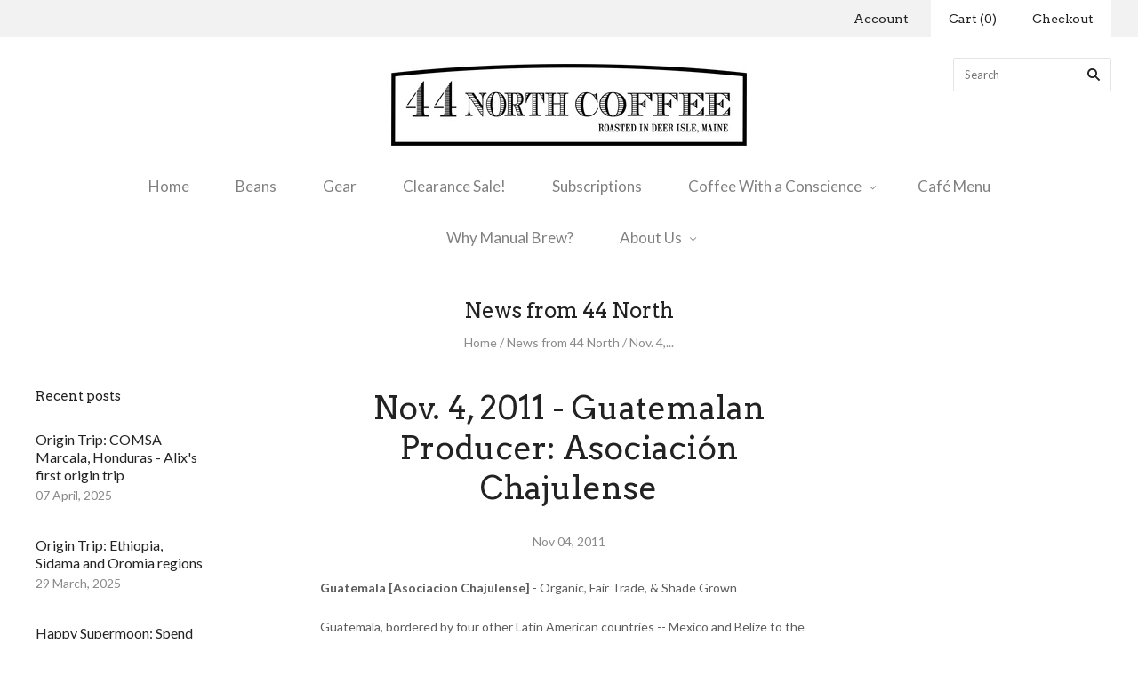

--- FILE ---
content_type: text/css
request_url: https://44northcoffee.com/cdn/shop/t/14/assets/theme.scss.css?v=146030707250405988391768318434
body_size: 16078
content:
@import"//fonts.googleapis.com/css?family=Lato:400italic,700italic,400,700";@import"//fonts.googleapis.com/css?family=Arvo:400italic,700italic,400,700";.rte:before,.template-article .main-content:before,.blog-wrapper:before,.blog-sidebar:before,.blog-promo:before,.header-tools:before,.sub-footer:before,.product-wrap:before,.product-images:before,.rte:after,.template-article .main-content:after,.blog-wrapper:after,.blog-sidebar:after,.blog-promo:after,.header-tools:after,.sub-footer:after,.product-wrap:after,.product-images:after{content:" ";display:table}.rte:after,.template-article .main-content:after,.blog-wrapper:after,.blog-sidebar:after,.blog-promo:after,.header-tools:after,.sub-footer:after,.product-wrap:after,.product-images:after{clear:both}.rte,.template-article .main-content,.blog-wrapper,.blog-sidebar,.blog-promo,.header-tools,.sub-footer,.product-wrap,.product-images{*zoom: 1}.hidden{opacity:0;visibility:hidden}th,.product-list-item-unavailable.product-icons:after,.product-list-item-on-sale.product-icons:after,.product-list-item-unavailable:after,.product-list-item-on-sale:after{text-transform:uppercase;letter-spacing:.05em}h1,h2,h3,h4,h5,h6,.page-title,.section-title,th,.home-masonry-feature-title,.home-slideshow-slide-heading,.product-title,.mega-nav-list-title,.product-list-item-inventory,.quick-shop-modal-trigger{font-family:Arvo,serif;font-weight:400;color:#222}.meta,.customer-logout-link,.order-vendor,.post-author-name:before,.post-comment-date,.search-result-vendor,.search-result-date,.cart-item .price:before,.cart-item .quantity:before,.cart-item .total:before,.cart-brand,.cart-item-properties,.product-vendor,.product-list-item-unavailable.product-icons:after,.product-list-item-on-sale.product-icons:after,.product-list-item-unavailable:after,.product-list-item-on-sale:after,.product-list-item-vendor{font-family:Lato,sans-serif;font-weight:400;color:#8a8a8a}.select-wrapper:after,.selected-currency:after,.search-form input[type=submit],.cart-item .remove,.product-thumbnails-navigation-previous,.product-thumbnails-navigation-next,.navigation .navigation-toggle,.navigation.full-width .has-dropdown>a:after,.navigation.full-width .has-mega-nav>a:after,.navigation.mobile .enter-linklist,.navigation.mobile .back .icon,.pagination .next,.pagination .previous,.single-post-pagination .next,.single-post-pagination .previous,.quick-shop-modal-close,#bouncer_modal_datepicker span:after,#infiniteoptions-container .spb-select:after,#coin-container:after{font-family:chiko-icons;speak:none;font-style:normal;font-weight:400;font-variant:normal;text-transform:none;line-height:1;-webkit-font-smoothing:antialiased;-moz-osx-font-smoothing:grayscale}.color-white .home-masonry-feature-title,.color-white .home-masonry-feature-subtitle,.color-white .home-masonry-feature-title a,.color-white .home-masonry-feature-subtitle a{color:#fff;text-shadow:0px 0px 10px rgba(0,0,0,.3)}.color-black .home-masonry-feature-title,.color-black .home-masonry-feature-subtitle,.color-black .home-masonry-feature-title a,.color-black .home-masonry-feature-subtitle a{color:#000;text-shadow:0px 0px 10px rgba(255,255,255,.3)}.masonry-layout-full-width .home-masonry.home-masonry-feature-count-2 .home-masonry-feature.home-masonry-feature-1,.home-masonry.home-masonry-feature-count-2 .masonry-layout-full-width .home-masonry-feature.home-masonry-feature-1,.masonry-layout-full-width .home-masonry.home-masonry-feature-count-3 .home-masonry-feature.home-masonry-feature-1,.home-masonry.home-masonry-feature-count-3 .masonry-layout-full-width .home-masonry-feature.home-masonry-feature-1,.masonry-layout-full-width .home-masonry.home-masonry-feature-count-4 .home-masonry-feature-1,.home-masonry.home-masonry-feature-count-4 .masonry-layout-full-width .home-masonry-feature-1,.masonry-layout-full-width .home-masonry.home-masonry-feature-count-4 .home-masonry-feature-3,.home-masonry.home-masonry-feature-count-4 .masonry-layout-full-width .home-masonry-feature-3,.masonry-layout-full-width .home-masonry.home-masonry-feature-count-5 .home-masonry-feature-1,.home-masonry.home-masonry-feature-count-5 .masonry-layout-full-width .home-masonry-feature-1,.masonry-layout-full-width .home-masonry.home-masonry-feature-count-5 .home-masonry-feature-3,.home-masonry.home-masonry-feature-count-5 .masonry-layout-full-width .home-masonry-feature-3,.masonry-layout-full-width .home-masonry.home-masonry-feature-count-6 .home-masonry-feature-1,.home-masonry.home-masonry-feature-count-6 .masonry-layout-full-width .home-masonry-feature-1,.masonry-layout-full-width .home-masonry.home-masonry-feature-count-6 .home-masonry-feature-4,.home-masonry.home-masonry-feature-count-6 .masonry-layout-full-width .home-masonry-feature-4{padding-left:0}.masonry-layout-full-width .home-masonry.home-masonry-feature-count-2 .home-masonry-feature.home-masonry-feature-2,.home-masonry.home-masonry-feature-count-2 .masonry-layout-full-width .home-masonry-feature.home-masonry-feature-2,.masonry-layout-full-width .home-masonry.home-masonry-feature-count-3 .home-masonry-feature.home-masonry-feature-3,.home-masonry.home-masonry-feature-count-3 .masonry-layout-full-width .home-masonry-feature.home-masonry-feature-3,.masonry-layout-full-width .home-masonry.home-masonry-feature-count-4 .home-masonry-feature-2,.home-masonry.home-masonry-feature-count-4 .masonry-layout-full-width .home-masonry-feature-2,.masonry-layout-full-width .home-masonry.home-masonry-feature-count-4 .home-masonry-feature-4,.home-masonry.home-masonry-feature-count-4 .masonry-layout-full-width .home-masonry-feature-4,.masonry-layout-full-width .home-masonry.home-masonry-feature-count-5 .home-masonry-feature-2,.home-masonry.home-masonry-feature-count-5 .masonry-layout-full-width .home-masonry-feature-2,.masonry-layout-full-width .home-masonry.home-masonry-feature-count-5 .home-masonry-feature-5,.home-masonry.home-masonry-feature-count-5 .masonry-layout-full-width .home-masonry-feature-5,.masonry-layout-full-width .home-masonry.home-masonry-feature-count-6 .home-masonry-feature-3,.home-masonry.home-masonry-feature-count-6 .masonry-layout-full-width .home-masonry-feature-3,.masonry-layout-full-width .home-masonry.home-masonry-feature-count-6 .home-masonry-feature-6,.home-masonry.home-masonry-feature-count-6 .masonry-layout-full-width .home-masonry-feature-6{padding-right:0}.masonry-layout-full-width .home-masonry.home-masonry-feature-count-2 .home-masonry-feature.home-masonry-feature-1,.home-masonry.home-masonry-feature-count-2 .masonry-layout-full-width .home-masonry-feature.home-masonry-feature-1,.masonry-layout-full-width .home-masonry.home-masonry-feature-count-3 .home-masonry-feature.home-masonry-feature-1,.home-masonry.home-masonry-feature-count-3 .masonry-layout-full-width .home-masonry-feature.home-masonry-feature-1,.masonry-layout-full-width .home-masonry.home-masonry-feature-count-3 .home-masonry-feature.home-masonry-feature-2,.home-masonry.home-masonry-feature-count-3 .masonry-layout-full-width .home-masonry-feature.home-masonry-feature-2,.masonry-layout-full-width .home-masonry.home-masonry-feature-count-4 .home-masonry-feature-3,.home-masonry.home-masonry-feature-count-4 .masonry-layout-full-width .home-masonry-feature-3,.masonry-layout-full-width .home-masonry.home-masonry-feature-count-5 .home-masonry-feature-3,.home-masonry.home-masonry-feature-count-5 .masonry-layout-full-width .home-masonry-feature-3,.masonry-layout-full-width .home-masonry.home-masonry-feature-count-5 .home-masonry-feature-4,.home-masonry.home-masonry-feature-count-5 .masonry-layout-full-width .home-masonry-feature-4,.masonry-layout-full-width .home-masonry.home-masonry-feature-count-6 .home-masonry-feature-4,.home-masonry.home-masonry-feature-count-6 .masonry-layout-full-width .home-masonry-feature-4,.masonry-layout-full-width .home-masonry.home-masonry-feature-count-6 .home-masonry-feature-5,.home-masonry.home-masonry-feature-count-6 .masonry-layout-full-width .home-masonry-feature-5{margin-bottom:0}@media (max-width: 770px){.masonry-layout-full-width .home-masonry.home-masonry-feature-count-2 .home-masonry-feature.home-masonry-feature-1,.home-masonry.home-masonry-feature-count-2 .masonry-layout-full-width .home-masonry-feature.home-masonry-feature-1,.masonry-layout-full-width .home-masonry.home-masonry-feature-count-3 .home-masonry-feature.home-masonry-feature-1,.home-masonry.home-masonry-feature-count-3 .masonry-layout-full-width .home-masonry-feature.home-masonry-feature-1,.masonry-layout-full-width .home-masonry.home-masonry-feature-count-3 .home-masonry-feature.home-masonry-feature-2,.home-masonry.home-masonry-feature-count-3 .masonry-layout-full-width .home-masonry-feature.home-masonry-feature-2,.masonry-layout-full-width .home-masonry.home-masonry-feature-count-4 .home-masonry-feature-3,.home-masonry.home-masonry-feature-count-4 .masonry-layout-full-width .home-masonry-feature-3,.masonry-layout-full-width .home-masonry.home-masonry-feature-count-5 .home-masonry-feature-3,.home-masonry.home-masonry-feature-count-5 .masonry-layout-full-width .home-masonry-feature-3,.masonry-layout-full-width .home-masonry.home-masonry-feature-count-5 .home-masonry-feature-4,.home-masonry.home-masonry-feature-count-5 .masonry-layout-full-width .home-masonry-feature-4,.masonry-layout-full-width .home-masonry.home-masonry-feature-count-6 .home-masonry-feature-4,.home-masonry.home-masonry-feature-count-6 .masonry-layout-full-width .home-masonry-feature-4,.masonry-layout-full-width .home-masonry.home-masonry-feature-count-6 .home-masonry-feature-5,.home-masonry.home-masonry-feature-count-6 .masonry-layout-full-width .home-masonry-feature-5{margin-bottom:10px}}@media (max-width: 770px){.masonry-gutters .home-masonry.home-masonry-feature-count-2 .home-masonry-feature.home-masonry-feature-1,.home-masonry.home-masonry-feature-count-2 .masonry-gutters .home-masonry-feature.home-masonry-feature-1,.masonry-gutters .home-masonry.home-masonry-feature-count-3 .home-masonry-feature.home-masonry-feature-1,.home-masonry.home-masonry-feature-count-3 .masonry-gutters .home-masonry-feature.home-masonry-feature-1,.masonry-gutters .home-masonry.home-masonry-feature-count-3 .home-masonry-feature.home-masonry-feature-2,.home-masonry.home-masonry-feature-count-3 .masonry-gutters .home-masonry-feature.home-masonry-feature-2,.masonry-gutters .home-masonry.home-masonry-feature-count-4 .home-masonry-feature-3,.home-masonry.home-masonry-feature-count-4 .masonry-gutters .home-masonry-feature-3,.masonry-gutters .home-masonry.home-masonry-feature-count-5 .home-masonry-feature-3,.home-masonry.home-masonry-feature-count-5 .masonry-gutters .home-masonry-feature-3,.masonry-gutters .home-masonry.home-masonry-feature-count-5 .home-masonry-feature-4,.home-masonry.home-masonry-feature-count-5 .masonry-gutters .home-masonry-feature-4,.masonry-gutters .home-masonry.home-masonry-feature-count-6 .home-masonry-feature-4,.home-masonry.home-masonry-feature-count-6 .masonry-gutters .home-masonry-feature-4,.masonry-gutters .home-masonry.home-masonry-feature-count-6 .home-masonry-feature-5,.home-masonry.home-masonry-feature-count-6 .masonry-gutters .home-masonry-feature-5{margin-bottom:0}}@font-face{font-family:chiko-icons;src:url(//44northcoffee.com/cdn/shop/t/14/assets/chiko-icons.eot?v=13197954549357166981605550316);src:url(//44northcoffee.com/cdn/shop/t/14/assets/chiko-icons.eot?%23iefix&v=13197954549357166981605550316) format("embedded-opentype"),url(//44northcoffee.com/cdn/shop/t/14/assets/chiko-icons.woff?v=12666650156901059331605550316) format("woff");font-weight:400;font-style:normal}@font-face{font-family:pxu-social-icons;src:url(//44northcoffee.com/cdn/shop/t/14/assets/pxu-social-icons.eot?v=176150189953419884441605550324);src:url(//44northcoffee.com/cdn/shop/t/14/assets/pxu-social-icons.eot?%23iefix&v=176150189953419884441605550324) format("embedded-opentype"),url(//44northcoffee.com/cdn/shop/t/14/assets/pxu-social-icons.woff?v=75149173774959108441605550326) format("woff"),url(//44northcoffee.com/cdn/shop/t/14/assets/pxu-social-icons.ttf?v=66068316169554114631605550325) format("truetype"),url(//44northcoffee.com/cdn/shop/t/14/assets/pxu-social-icons.svg%23pxu-social-icons?v=1186) format("svg");font-weight:400;font-style:normal}@media screen and (-webkit-min-device-pixel-ratio: 0){@font-face{font-family:pxu-social-icons;src:url(//44northcoffee.com/cdn/shop/t/14/assets/pxu-social-icons.svg%23pxu-social-icons?v=1186) format("svg")}}[data-icon]:before{content:attr(data-icon)}[data-icon]:before,.pxu-social-icons-facebook:before,.pxu-social-icons-fancy:before,.pxu-social-icons-google-plus:before,.pxu-social-icons-instagram:before,.pxu-social-icons-kickstarter:before,.pxu-social-icons-mail:before,.pxu-social-icons-pinterest:before,.pxu-social-icons-tumblr:before,.pxu-social-icons-twitter:before,.pxu-social-icons-vimeo:before,.pxu-social-icons-youtube:before{display:inline-block;font-family:pxu-social-icons;font-style:normal;font-weight:400;font-variant:normal;line-height:1;text-decoration:inherit;text-rendering:optimizeLegibility;text-transform:none;-moz-osx-font-smoothing:grayscale;-webkit-font-smoothing:antialiased;font-smoothing:antialiased}.pxu-social-icons-facebook:before{content:"\f10e"}.pxu-social-icons-fancy:before{content:"\f132"}.pxu-social-icons-google-plus:before{content:"\f110"}.pxu-social-icons-instagram:before{content:"\f111"}.pxu-social-icons-kickstarter:before{content:"\f112"}.pxu-social-icons-mail:before{content:"\f114"}.pxu-social-icons-pinterest:before{content:"\f124"}.pxu-social-icons-tumblr:before{content:"\f12d"}.pxu-social-icons-twitter:before{content:"\f12e"}.pxu-social-icons-vimeo:before{content:"\f12f"}.pxu-social-icons-youtube:before{content:"\f131"}@font-face{font-family:payment-icons;src:url(//44northcoffee.com/cdn/shop/t/14/assets/payment-icons.eot?v=1069506720804327231605550322);src:url(//44northcoffee.com/cdn/shop/t/14/assets/payment-icons.eot?%23iefix&v=1069506720804327231605550322) format("embedded-opentype"),url(//44northcoffee.com/cdn/shop/t/14/assets/payment-icons.woff?v=117330641938978450841605550323) format("woff");font-weight:400;font-style:normal}.payment-icon{font-family:payment-icons;speak:none;font-style:normal;font-weight:400;font-variant:normal;text-transform:none;line-height:1;-webkit-font-smoothing:antialiased;-moz-osx-font-smoothing:grayscale}.forbrugsforeningen:before{content:"\e600"}.dankort:before{content:"\e601"}.solo:before{content:"\e602"}.laser:before{content:"\e603"}.dwolla:before{content:"\e604"}.amazon:before{content:"\f000"}.american-express:before{content:"\f001"}.american-express-2:before{content:"\f002"}.atm:before{content:"\f003"}.bankomat:before{content:"\f004"}.bank-transfer:before{content:"\f005"}.bitcoin:before{content:"\f006"}.bitcoin-2:before{content:"\f007"}.braintree:before{content:"\f008"}.bitcoin-3:before{content:"\f009"}.uniF00A:before{content:"\f00a"}.carta-si:before{content:"\f00b"}.uniF00C:before{content:"\f00c"}.cash-on-delivery:before{content:"\f00d"}.uniF00E:before{content:"\f00e"}.cirrus:before{content:"\f00f"}.cirrus-2:before{content:"\f010"}.click-and-buy:before{content:"\f011"}.uniF012:before{content:"\f012"}.diners:before{content:"\f013"}.discover:before{content:"\f014"}.uniF015:before{content:"\f015"}.eps:before{content:"\f016"}.euro:before{content:"\f017"}.facture:before{content:"\f018"}.fattura:before{content:"\f019"}.flattr:before{content:"\f01a"}.giro-pay:before{content:"\f01b"}.git-tip:before{content:"\f01c"}.google-wallet:before{content:"\f01d"}.google-wallet-2:before{content:"\f01e"}.pound:before{content:"\f01f"}.ideal:before{content:"\f020"}.uniF021:before{content:"\f021"}.uniF022:before{content:"\f022"}.invoice:before{content:"\f023"}.uniF024:before{content:"\f024"}.uniF025:before{content:"\f025"}.uniF026:before{content:"\f026"}.uniF027:before{content:"\f027"}.jcb:before{content:"\f028"}.yen:before{content:"\f029"}.uniF02A:before{content:"\f02a"}.maestro:before{content:"\f02b"}.maestro-2:before{content:"\f02c"}.master:before{content:"\f02d"}.master-2:before{content:"\f02e"}.master-secure:before{content:"\f02f"}.ogone:before{content:"\f030"}.pay-box:before{content:"\f031"}.paypal:before{content:"\f033"}.paypal-2:before{content:"\f034"}.paysafe:before{content:"\f035"}.poste-pay:before{content:"\f036"}.quick:before{content:"\f037"}.rechnung:before{content:"\f038"}.ripple:before{content:"\f039"}.uniF03A:before{content:"\f03a"}.skrill:before{content:"\f03b"}.sofort:before{content:"\f03c"}.square:before{content:"\f03d"}.stripe:before{content:"\f03e"}.truste:before{content:"\f03f"}.uniF040:before{content:"\f040"}.union-pay:before{content:"\f041"}.uniF042:before{content:"\f042"}.visa-verified:before{content:"\f043"}.verisign:before{content:"\f044"}.visa:before{content:"\f045"}.visa-electron:before{content:"\f046"}.western-union:before{content:"\f047"}.western-union-2:before{content:"\f048"}.wire-card:before{content:"\f049"}@media (max-width: 770px){input,select,textarea{font-size:16px}}/*! Flickity v1.0.0
http://flickity.metafizzy.co
---------------------------------------------- */.flickity-enabled{position:relative}.flickity-enabled:focus{outline:none}.flickity-viewport{overflow:hidden;position:relative;height:100%}.flickity-slider{position:absolute;width:100%;height:100%}.flickity-enabled.is-draggable{-webkit-user-select:none;-moz-user-select:none;-ms-user-select:none;user-select:none}.flickity-enabled.is-draggable .flickity-viewport{cursor:move;cursor:-webkit-grab;cursor:grab}.flickity-enabled.is-draggable .flickity-viewport.is-pointer-down{cursor:-webkit-grabbing;cursor:grabbing}.flickity-prev-next-button{position:absolute;top:50%;min-width:0;width:44px;height:44px;border:none;border-radius:50%;background:transparent;cursor:pointer;-webkit-transform:translateY(-50%);-moz-transform:translateY(-50%);-ms-transform:translateY(-50%);-o-transform:translateY(-50%);transform:translateY(-50%)}@media (max-width: 770px){.flickity-prev-next-button{display:none}}.flickity-prev-next-button:hover{background:transparent}.flickity-prev-next-button.previous{left:40px}.home-slideshow-layout-full-width .flickity-prev-next-button.previous{left:20px}.flickity-prev-next-button.next{right:40px}.home-slideshow-layout-full-width .flickity-prev-next-button.next{right:20px}.flickity-rtl .flickity-prev-next-button.previous{left:auto;right:10px}.flickity-rtl .flickity-prev-next-button.next{right:auto;left:10px}.flickity-prev-next-button:disabled{cursor:auto;opacity:.3;filter:alpha(opacity=30)}.flickity-prev-next-button svg{position:absolute;left:20%;top:20%;width:60%;height:60%}.flickity-prev-next-button .arrow{fill:#000}.flickity-prev-next-button.no-svg{color:#000;font-size:26px}.flickity-page-dots{position:absolute;right:0;bottom:12px;left:0;width:100%;padding:0;margin:0;text-align:center;line-height:1;list-style:none}@media (max-width: 770px){.flickity-page-dots{display:none}}.flickity-rtl .flickity-page-dots{direction:rtl}.flickity-page-dots .dot{display:inline-block;width:10px;height:10px;margin:0 8px;background:#000;border-radius:50%;cursor:pointer;opacity:.25;filter:alpha(opacity=25)}.flickity-page-dots .dot.is-selected{opacity:1;filter:alpha(opacity=100)}*{-webkit-box-sizing:border-box;-moz-box-sizing:border-box;box-sizing:border-box}body{margin:0;color:#5c5c5c;background-color:#fff;background-image:none;background-size:100% auto}@media only screen and (-webkit-min-device-pixel-ratio: 1.5){body{background-image:none}}body.scroll-locked{overflow:hidden}.main-content{max-width:1260px;margin:40px auto}.main-header,.masonry-features-wrapper,.main-content,.main-footer{-webkit-transition:opacity .2s cubic-bezier(.25,.46,.45,.94),-webkit-transform .2s cubic-bezier(.25,.46,.45,.94);-moz-transition:opacity .2s cubic-bezier(.25,.46,.45,.94),-moz-transform .2s cubic-bezier(.25,.46,.45,.94);transition:opacity .2s cubic-bezier(.25,.46,.45,.94),transform .2s cubic-bezier(.25,.46,.45,.94)}.loading .main-header,.loading .masonry-features-wrapper,.loading .main-content,.loading .main-footer{opacity:0}.navigation-wrapper,.home-slideshow{-webkit-transition:opacity .2s cubic-bezier(.25,.46,.45,.94);-moz-transition:opacity .2s cubic-bezier(.25,.46,.45,.94);transition:opacity .2s cubic-bezier(.25,.46,.45,.94)}.loading .navigation-wrapper,.loading .home-slideshow{opacity:0}.onboarding .slide-image{background:#e4e4e4;height:600px}@media (max-width: 770px){.onboarding .slide-image{height:300px}}@media (max-width: 770px){.onboarding .slide-content{padding:30px 0}}.onboarding .masonry-feature .no-image{background:#e4e4e4}.onboarding .featured-collection-image{height:auto!important}.onboarding .featured-collection-overlay a{color:inherit}.onboarding .featured-collections-list .no-image,.onboarding .featured-products-list .no-image,.onboarding .instagram-photos span{display:block;padding-bottom:100%;background:#e4e4e4}.onboarding .instagram-photos{font-size:0}.spinner{position:absolute;top:50%;left:50%;margin-top:-11px;margin-left:-24px;-webkit-backface-visibility:hidden;-webkit-transition:-webkit-transform .4s cubic-bezier(.25,.46,.45,.94);-moz-transition:-moz-transform .4s cubic-bezier(.25,.46,.45,.94);transition:transform .4s cubic-bezier(.25,.46,.45,.94)}.spinner.visible{-webkit-transform:translateX(200%);-moz-transform:translateX(200%);-ms-transform:translateX(200%);-o-transform:translateX(200%);transform:translate(200%)}.lt-ie10 .spinner{display:none}.spinner span{height:10px;width:10px;display:inline-block;margin:0 2px;background-color:#7ab3eb;border-radius:50%;opacity:.4;animation-timing-function:cubic-bezier(.25,.46,.45,.94)}.spinner span:nth-of-type(1){animation:1.2s blink infinite .4s}.spinner span:nth-of-type(2){animation:1.2s blink infinite .8s}.spinner span:nth-of-type(3){animation:1.2s blink infinite 1.2s}@keyframes blink{50%{opacity:1;transform:scale(1.15)}}body{font-family:Lato,sans-serif;color:#5c5c5c;font-size:14px;line-height:1.625}address,article,aside,audio,blockquote,dd,dl,fieldset,figcaption,form,hgroup,hr,ol,p,pre,table,ul,video{margin-top:1.6em;margin-bottom:1.6em}a{color:#7ab3eb;text-decoration:none}a:hover{color:#5fa4e7}h1,h2,h3,h4,h5,h6{line-height:1.25}h1{font-size:40px}h2{font-size:27px}h3{font-size:18px}h4,h5{font-size:16px}h6{font-size:14px}.page-title{margin:0 0 10px;padding:0 30px;text-align:center;font-size:24px;-webkit-font-smoothing:antialiased}.section-title{display:block;width:100%;font-size:18px}.meta{font-size:14px}img{max-width:100%}ul,ol,dl{padding-left:0}ul{list-style:outside none}ol{list-style:outside decimal}hr{height:2px;background:#e4e4e4;border:none}blockquote>*:first-child{margin-top:0}blockquote>*:last-child{margin-bottom:0}cite{color:#8a8a8a}table{background:transparent;color:#5c5c5c;border:1px solid #e4e4e4;border-top:none;border-radius:2px;border-collapse:separate}table.clean{border:none;border-radius:0}table .column-title{display:none}th{font-size:16px;background:#fff;color:#787878}tr td,tr th{border-top:1px solid #e4e4e4;border-left:1px solid #e4e4e4;padding:30px 40px}.clean tr td,.clean tr th{border:none}tr td:first-child,tr th:first-child{border-left:none}table.mobile-layout{border-bottom:none}table.mobile-layout .column-title{font-weight:700;display:inline-block}table.mobile-layout thead{display:none}table.mobile-layout tr td{width:100%;display:block;text-align:left;border-top:1px solid #e4e4e4!important;border-left:none;float:left;clear:left}table.mobile-layout td:last-child{border-bottom:none}table.mobile-layout tr:last-child td:last-child{border-bottom:1px solid #e4e4e4!important}.button,.submit,button,input[type=submit],input[type=button]{background:#7ab3eb;font-family:Lato,sans-serif;font-weight:400;color:#fff;-webkit-appearance:none;display:inline-block;cursor:pointer;border:none;text-align:center;line-height:normal;padding:15px 20px;border-radius:2px;font-size:14px;-webkit-transition:all .2s cubic-bezier(.25,.46,.45,.94);-moz-transition:all .2s cubic-bezier(.25,.46,.45,.94);transition:all .2s cubic-bezier(.25,.46,.45,.94)}.button:focus,.submit:focus,button:focus,input[type=submit]:focus,input[type=button]:focus{outline:0}.button:hover,.submit:hover,button:hover,input[type=submit]:hover,input[type=button]:hover{background:#64a6e8;color:#fff}.button.secondary,.submit.secondary,button.secondary,input[type=submit].secondary,input[type=button].secondary{background:#7ab3eb;color:#fff}.button.secondary:hover,.submit.secondary:hover,button.secondary:hover,input[type=submit].secondary:hover,input[type=button].secondary:hover{background:#64a6e8;color:#fff}.button.disabled,.submit.disabled,button.disabled,input[type=submit].disabled,input[type=button].disabled{background:#ccc;color:#888;cursor:not-allowed}label{display:block;color:#222;margin-top:32px;margin-bottom:22px}.inline-input-wrapper label{font-weight:400;margin-left:5px;margin-top:22px;display:inline-block;vertical-align:middle}.input-wrapper{margin-bottom:20px}input:focus,textarea:focus{outline:1px solid #7ab3eb}input{margin-top:10px;margin-bottom:10px}input[type=text],input[type=email],input[type=password],input[type=search],input[type=telephone],input[type=tel],input[type=number],textarea{-webkit-appearance:none;border:1px solid #e4e4e4;color:#5c5c5c;display:block;padding:10px 12px;max-width:340px;width:100%;border-radius:2px;background:#fff;-webkit-box-sizing:border-box;-moz-box-sizing:border-box;box-sizing:border-box}input[type=text]::-webkit-input-placeholder,input[type=email]::-webkit-input-placeholder,input[type=password]::-webkit-input-placeholder,input[type=search]::-webkit-input-placeholder,input[type=telephone]::-webkit-input-placeholder,input[type=tel]::-webkit-input-placeholder,input[type=number]::-webkit-input-placeholder,textarea::-webkit-input-placeholder{color:ligthen(#5c5c5c,30%)}input[type=text]::-moz-placeholder,input[type=email]::-moz-placeholder,input[type=password]::-moz-placeholder,input[type=search]::-moz-placeholder,input[type=telephone]::-moz-placeholder,input[type=tel]::-moz-placeholder,input[type=number]::-moz-placeholder,textarea::-moz-placeholder{color:ligthen(#5c5c5c,30%)}input[type=text]:-moz-placeholder,input[type=email]:-moz-placeholder,input[type=password]:-moz-placeholder,input[type=search]:-moz-placeholder,input[type=telephone]:-moz-placeholder,input[type=tel]:-moz-placeholder,input[type=number]:-moz-placeholder,textarea:-moz-placeholder{color:ligthen(#5c5c5c,30%)}input[type=text]:-ms-input-placeholder,input[type=email]:-ms-input-placeholder,input[type=password]:-ms-input-placeholder,input[type=search]:-ms-input-placeholder,input[type=telephone]:-ms-input-placeholder,input[type=tel]:-ms-input-placeholder,input[type=number]:-ms-input-placeholder,textarea:-ms-input-placeholder{color:ligthen(#5c5c5c,30%)}input[type=text].error,input[type=email].error,input[type=password].error,input[type=search].error,input[type=telephone].error,input[type=tel].error,input[type=number].error,textarea.error{color:#d60000;border:1px solid #d60000}input[type=text].error::-webkit-input-placeholder,input[type=email].error::-webkit-input-placeholder,input[type=password].error::-webkit-input-placeholder,input[type=search].error::-webkit-input-placeholder,input[type=telephone].error::-webkit-input-placeholder,input[type=tel].error::-webkit-input-placeholder,input[type=number].error::-webkit-input-placeholder,textarea.error::-webkit-input-placeholder{color:#ff7070}input[type=text].error::-moz-placeholder,input[type=email].error::-moz-placeholder,input[type=password].error::-moz-placeholder,input[type=search].error::-moz-placeholder,input[type=telephone].error::-moz-placeholder,input[type=tel].error::-moz-placeholder,input[type=number].error::-moz-placeholder,textarea.error::-moz-placeholder{color:#ff7070}input[type=text].error:-moz-placeholder,input[type=email].error:-moz-placeholder,input[type=password].error:-moz-placeholder,input[type=search].error:-moz-placeholder,input[type=telephone].error:-moz-placeholder,input[type=tel].error:-moz-placeholder,input[type=number].error:-moz-placeholder,textarea.error:-moz-placeholder{color:#ff7070}input[type=text].error:-ms-input-placeholder,input[type=email].error:-ms-input-placeholder,input[type=password].error:-ms-input-placeholder,input[type=search].error:-ms-input-placeholder,input[type=telephone].error:-ms-input-placeholder,input[type=tel].error:-ms-input-placeholder,input[type=number].error:-ms-input-placeholder,textarea.error:-ms-input-placeholder{color:#ff7070}.inline-input-wrapper input[type=text],.inline-input-wrapper input[type=email],.inline-input-wrapper input[type=password],.inline-input-wrapper input[type=search],.inline-input-wrapper input[type=telephone],.inline-input-wrapper input[type=tel],.inline-input-wrapper input[type=number],.inline-input-wrapper textarea{display:inline-block;vertical-align:middle}input[type=checkbox],input[type=radio]{margin-right:5px}.error-message,.errors{color:#d60000}.lt-ie9 input[type=password]{font-family:Arial,sans-serif}textarea{min-height:170px}.select-wrapper{background-color:#fff;cursor:pointer;border:1px solid #e3e3e3;color:#787878;position:relative;padding:6px 10px;max-width:220px;width:100%;border-radius:2px;font-size:14px}.select-wrapper:after{content:"\e602";font-size:5px;position:absolute;right:12px;top:50%;margin-top:-2px}.select-wrapper .selected-text{font-size:13px}.select-wrapper select{color:#000;opacity:0;filter:alpha(opacity=0);position:absolute;top:0;right:0;bottom:0;left:0;cursor:pointer;z-index:2;width:100%;height:100%;-webkit-appearance:none}iframe{border:none}.rte>*:first-child{margin-top:0}.rte>*:last-child{margin-bottom:0}.rte ul{list-style:disc}.rte ul,.rte ol,.rte dl{padding-left:20px}.rte ul li,.rte ol li,.rte dl li{margin:5px 0}.rte blockquote{border-left:2px solid #222222;padding-left:50px}.rte blockquote cite{display:block;font-style:normal;color:#222;margin-top:15px}.rte table{width:100%}.rte .tabs{display:block;width:100%;height:54px;padding:0;margin:0;white-space:nowrap;position:relative;z-index:10;font-size:0}@media (max-width: 770px){.rte .tabs{text-align:center}}.rte .tabs li{font-size:14px;display:inline-block;height:55px;line-height:55px;padding:0 30px;margin:0;border:1px solid transparent;border-bottom:none;cursor:pointer;color:#222}.rte .tabs li:first-child{border-left:0}@media (max-width: 770px){.rte .tabs li:first-child{border-left:1px solid transparent}}.rte .tabs li.active{border-color:#e4e4e4;height:54px;background:transparent;border-bottom:1px solid white}.rte .tabs-content{display:block;width:100%;position:relative;top:-1px;z-index:5;padding:30px 0 0;margin:0 0 30px;overflow:hidden;border-top:1px solid #e4e4e4}.rte .tabs-content>li{display:none;margin:0}.rte .tabs-content>li>*:first-child{margin-top:0}.rte .tabs-content>li>*:last-child{margin-bottom:0}.rte .tabs-content>li.active{display:block}.template-404 .main-content{margin-bottom:65px}.template-404 .four-oh-four{margin-top:40px;padding:0 30px;text-align:center}.customer-wrapper{margin:40px 0 65px;padding:0 30px}.template-customers-addresses .customer-wrapper{font-size:0}.customer-logout-link a{color:#8a8a8a;font-size:11px}.successful-reset,.recover-password{display:none}.successful-reset.visible,.recover-password.visible{display:block}.successful-reset,.customer-login,.recover-password,.guest-checkout,.new-customer,.customer-register,.activate-account,.customer-address-edit-form,.customer-new-address{margin:0 auto;max-width:340px}.toggle-forgetfulness,.active-account-decline{display:inline-block;vertical-align:middle;margin-left:12px;cursor:pointer;color:#7ab3eb}.toggle-forgetfulness:hover,.active-account-decline:hover{color:#5fa4e7}.guest-checkout{margin-top:30px;padding-top:10px;border-top:1px solid #e4e4e4}.guest-checkout p{margin-bottom:15px}.new-customer{margin-top:50px}.template-customers-account .customer-wrapper,.template-customers-order .customer-wrapper{font-size:0}.template-customers-account th,.template-customers-account td,.template-customers-order th,.template-customers-order td{padding:20px 30px;border:0}.template-customers-account th.order-product-item,.template-customers-account td.order-product-item,.template-customers-order th.order-product-item,.template-customers-order td.order-product-item{padding-right:0}.template-customers-account th,.template-customers-order th{font-size:12px;text-align:left;border-bottom:1px solid #e4e4e4}.account-info,.account-history,.order-history,.shipping-info,.customer-addresses,.customer-address-form-wrapper{display:inline-block;vertical-align:top;font-size:14px}.account-info,.shipping-info{width:25%;padding-right:35px}@media (max-width: 770px){.account-info,.shipping-info{width:100%;padding-right:0;padding-bottom:20px;text-align:center;border-bottom:1px solid #e4e4e4;margin-bottom:50px}}.account-history,.order-history{width:75%}@media (max-width: 770px){.account-history,.order-history{width:100%}}.account-history .empty,.order-history .empty{border:1px solid #e4e4e4;margin:0;padding:30px;border-radius:2px}.account-orders,.order{margin:0;width:100%;border:1px solid #e4e4e4}.account-orders td,.order td{width:20%}@media (max-width: 770px){.account-orders td,.order td{display:block;padding:12px 30px;width:100%}.lt-ie10 .account-orders td,.lt-ie10 .order td{float:left}.account-orders td.last,.order td.last{padding-bottom:20px}.account-orders td:before,.order td:before{display:inline-block;width:20%;padding-right:35px;color:#222}}.account-orders td.first,.order td.first{width:40%}@media (max-width: 770px){.account-orders td.first,.order td.first{padding-top:20px;border-top:1px solid #e4e4e4;width:100%}}@media (max-width: 770px){.account-orders thead,.order thead{display:none}.account-orders tr.first td.first,.order tr.first td.first{border-top:0}}@media (max-width: 540px){.account-orders td:before,.order td:before{display:block;width:100%;padding-right:0}}@media (max-width: 770px){.account-order-number:before,.account-order-payment-status:before,.account-order-fulfillment-status:before,.account-order-total:before,.order-price:before,.order-quantity:before,.order-total:before{content:attr(data-title)}}.order-product-item{font-size:0}.order-image,.order-details{display:inline-block;vertical-align:middle;font-size:14px}.order-image{width:15%}.order-image img{display:block}.order-details{width:85%;padding:0 30px 0 20px}.order-vendor,.order-title,.order-variant{display:block}.order-title{font-size:16px}.account-order-totals,.order-totals{float:right;font-size:14px;border:0}.account-order-totals td,.order-totals td{padding:10px 30px}.account-order-totals td:first-child,.order-totals td:first-child{color:#222;text-align:right}.customer-addresses{width:25%;padding-right:35px}@media (max-width: 1020px){.customer-addresses{width:50%}}@media (max-width: 770px){.customer-addresses{display:block;width:100%;padding-right:0;text-align:center}}.customer-address{margin-top:35px;padding-top:35px;border-top:1px solid #e4e4e4}.customer-address.hidden{display:none}.customer-address:first-child{margin-top:0;padding-top:0;border-top:0}.customer-address .section-title{display:block;margin:0 0 15px}.customer-address>p:first-child{margin-top:0}.add-new-address-wrapper{margin-top:35px;padding-top:35px;border-top:1px solid #e4e4e4}.customer-addresses~.customer-address-form-wrapper{width:50%}@media (max-width: 770px){.customer-addresses~.customer-address-form-wrapper{width:100%;border-top:1px solid #e4e4e4;margin-top:40px;padding-top:40px}}@media (max-width: 1020px){.customer-addresses~.customer-address-form-wrapper .customer-address-edit-form,.customer-addresses~.customer-address-form-wrapper .customer-new-address{left:0;-webkit-transform:translateX(0%);-moz-transform:translateX(0%);-ms-transform:translateX(0%);-o-transform:translateX(0%);transform:translate(0)}}@media (max-width: 770px){.customer-addresses~.customer-address-form-wrapper .customer-address-edit-form,.customer-addresses~.customer-address-form-wrapper .customer-new-address{top:40px;left:50%;-webkit-transform:translateX(-50%);-moz-transform:translateX(-50%);-ms-transform:translateX(-50%);-o-transform:translateX(-50%);transform:translate(-50%)}}.customer-address-form-wrapper{position:relative;width:100%;height:1280px}@media (max-width: 770px){.customer-address-form-wrapper{width:100%}}.customer-address-edit-form,.customer-new-address{position:absolute;top:0;left:50%;display:block;width:100%;-webkit-transform:translateX(-50%);-moz-transform:translateX(-50%);-ms-transform:translateX(-50%);-o-transform:translateX(-50%);transform:translate(-50%);-webkit-transition:all .5s cubic-bezier(.25,.46,.45,.94);-moz-transition:all .5s cubic-bezier(.25,.46,.45,.94);transition:all .5s cubic-bezier(.25,.46,.45,.94)}.lt-ie9 .customer-address-edit-form,.lt-ie9 .customer-new-address{margin-left:-170px}.customer-address-edit-form form,.customer-address-edit-form form .first,.customer-new-address form,.customer-new-address form .first{margin-top:0}.customer-address-editing-message{display:none;font-style:italic}.editing .customer-address-editing-message{display:block}.addresses-pagination{margin:1.6em 0}.addresses-pagination span.previous,.addresses-pagination span.next{color:#8a8a8a}.addresses-pagination .previous{margin-right:8px}.addresses-pagination .next{margin-left:8px}.addresses-pagination .page{font-style:italic}.template-article .main-content{padding:0 30px;margin-bottom:65px}.template-article .blog-post-wrapper,.template-article .blog-sidebar,.template-article .blog-promo{margin-top:40px}@media (max-width: 1020px){.template-article .blog-sidebar,.template-article .blog-promo{margin-top:0}}@media (max-width: 770px){.template-article .blog-promo{margin-top:55px}}.blog-wrapper{margin:40px 0 65px;padding:0 30px}.blog-sidebar,.blog-promo{float:left;width:19.2%;margin:0}.blog-sidebar{padding-right:35px}@media (max-width: 1020px){.blog-sidebar{width:100%;padding-right:0;text-align:center}}@media (max-width: 770px){.blog-sidebar{float:none;width:100%;text-align:center}}.blog-sidebar>*:last-child{border-bottom:0}.blog-sidebar .section-title{font-size:15px}.blog-recent-posts{border-bottom:1px solid #e4e4e4}.blog-recent-posts .section-title{margin-top:0}@media (max-width: 1020px){.blog-recent-posts{display:inline-block;width:50%;border-bottom:0}}@media (max-width: 770px){.blog-recent-posts{float:none;width:100%}}.blog-recent-post{margin:30px 0 35px}.blog-recent-post-title{margin:0 0 2px;font-family:Lato,sans-serif;text-transform:none;letter-spacing:0}.blog-recent-post-title a{color:#222}.blog-recent-post-date{margin:0}.blog-recent-post-date a{color:#8a8a8a}.blog-tag-filter{margin:35px 0 0;padding-bottom:40px;border-bottom:1px solid #e4e4e4}@media (max-width: 1020px){.blog-tag-filter{margin-top:0;float:left;width:50%;border-bottom:0;padding-right:35px}}@media (max-width: 770px){.blog-tag-filter{float:none;width:100%;margin-top:55px;padding-right:0}}.blog-tag-filter .select-wrapper{text-align:left}@media (max-width: 770px){.blog-tag-filter .select-wrapper{margin:0 auto}}.blog-tag-filter-title{margin:0 0 25px}.blog-subscribe{display:block;margin-top:35px}@media (max-width: 770px){.blog-subscribe{margin-top:0}}.blog-promo{position:relative;padding-left:35px}@media (max-width: 1020px){.blog-promo{width:33.333%}}@media (max-width: 770px){.blog-promo{float:none;width:100%;max-width:285px;margin:55px auto 0;padding-left:0}}.blog-promo-image{display:block;width:100%}.blog-promo-details{max-width:90%;width:100%;position:absolute;top:50%;left:50%;text-align:center;padding-left:35px;-webkit-transform:translate(-50%,-50%);-moz-transform:translate(-50%,-50%);-ms-transform:translate(-50%,-50%);-o-transform:translate(-50%,-50%);transform:translate(-50%,-50%)}@media (max-width: 770px){.blog-promo-details{padding-left:0}}.blog-promo-title,.blog-promo-subtitle{color:#fff;margin:0}.blog-promo-title a,.blog-promo-subtitle a{color:#fff}.blog-promo-title{margin-bottom:7px;font-size:21px}.blog-promo-subtitle{margin-top:7px;font-size:16px;line-height:1.4}.blog-posts,.blog-post-wrapper{float:left;margin:0 auto;width:61.6%}@media (max-width: 1020px){.blog-posts,.blog-post-wrapper{width:100%;margin-bottom:70px;padding-bottom:50px;border-bottom:1px solid #e4e4e4}}@media (max-width: 1020px){.blog-posts,.blog-post-wrapper{float:none;width:100%}}.blog-post{position:relative;margin-bottom:50px;padding-top:70px;border-top:1px solid #e4e4e4}.blog-post:first-child{border-top:0;margin-top:0;padding-top:0}.blog-post .highlight{position:absolute;width:100%}@media (max-width: 1020px){.blog-post .highlight{position:static;max-width:705px;margin:0 auto;display:block}}@media (max-width: 770px){.blog-post .highlight{width:calc(100% + 60px);max-width:none;margin-left:-30px}}@media (max-width: 1020px){.blog-post-inner{padding-top:0!important}}.post-title,.post-date,.post-content{position:relative;z-index:500;display:block;margin:0 auto;max-width:560px;width:100%}.post-title{text-align:center;font-size:36px}.post-title a{color:#222}.has-featured-image .post-title{background:#fff;padding:45px 45px 0}@media (max-width: 1020px){.has-featured-image .post-title{padding:25px 0 0}}.post-date{margin-top:27px;margin-bottom:30px;text-align:center;color:#8a8a8a}.post-date a{color:#8a8a8a}.post-content .highlight{position:static}.post-content .full-width{position:relative;max-width:none}@media (max-width: 1020px){.post-content .full-width{max-width:705px!important;left:50%!important;margin-left:-352.5px!important}}@media (max-width: 770px){.post-content .full-width{max-width:100%!important;left:0!important;margin-left:0!important}}.post-meta{margin:60px 0 0;text-align:center}.post-meta .share-buttons{margin-bottom:20px}.post-meta .post-tags{margin-bottom:40px}.post-meta .post-tags a{color:#8a8a8a}.post-meta .post-tags .title{margin-right:5px;color:#222}.post-author-avatar{vertical-align:middle;border-radius:50%;width:75px;margin-right:25px}.post-author-name{display:inline-block;vertical-align:middle;font-size:16px;color:#8a8a8a;text-align:center}.post-author-name:before{content:attr(data-title);display:block;color:#222;font-size:13px}.share-buttons,.single-post-pagination,.post-comments{max-width:560px;margin:0 auto}.single-post-pagination{margin-bottom:40px;font-family:chiko-icons}.post-comments{padding-top:30px;border-top:1px solid #e4e4e4}.post-comments .pagination{margin:0}.post-comments-list{padding-bottom:40px;border-bottom:1px solid #e4e4e4}.post-comment{padding-bottom:40px;margin-bottom:40px;border-bottom:1px solid #e4e4e4}.post-comment.last{border-bottom:0;padding-bottom:0;margin-bottom:0}.post-comment-date{display:block;margin-bottom:20px}.post-comment-details{margin-top:20px}.post-comment-author-avatar{margin-right:10px;width:40px;border-radius:50%;vertical-align:middle}.post-comment-author-name{color:#222;vertical-align:middle}.post-comments-submit{padding-top:30px}.post-comments-submit label{display:block;margin-top:32px;margin-bottom:22px}.post-comments-submit input[type=submit]{margin-top:30px}@media (max-width: 1020px){.blog-sidebar{float:none}}@media (max-width: 1020px){.blog-promo{display:block;float:none;width:33.333%;margin:35px auto 0!important;padding-left:0}}.collection{margin-top:20px;padding:0 10px;font-size:0}.collection .empty{font-size:14px;text-align:center}.collection-header{margin-bottom:40px}.collection-featured-image{margin-bottom:20px}.collection-featured-image img{display:block;margin:0 auto}.collection-description{margin:0 auto 20px;max-width:600px;text-align:center;font-size:14px}.collection-filters{text-align:center}.collection-tags-wrapper,.collection-sorting{display:inline-block;max-width:200px;text-align:left;margin:0 10px}.template-index .navigation.full-width{border-bottom:0}.template-index .main-content{margin-top:0;margin-bottom:65px;text-align:center}.template-index .main-content .shopify-section{margin:40px 0}.template-index .main-content .shopify-section:first-child{margin-top:0}.collections-list{margin-top:20px;padding:0 10px;font-size:0}.collections-list .collection{margin-bottom:0;display:inline-block;vertical-align:top;padding:0 20px;font-size:14px;text-align:center}.collections-list .collection .thumbnail a{display:block}.collections-list .collection .thumbnail img{display:block;margin:0 auto}.collections-list .collection .collection-title{margin-bottom:10px}.collections-list .collection .collection-title a{color:#222}.collections-list.rows-of-1 .collection{width:100%}.collections-list.rows-of-2 .collection{width:50%}@media (max-width: 770px){.collections-list.rows-of-2 .collection{width:100%}}.collections-list.rows-of-3 .collection{width:33.333%}@media (max-width: 770px){.collections-list.rows-of-3 .collection{width:100%}}.template-page .main-content{margin-bottom:65px}.template-page .page-content{padding:0 30px;max-width:710px;margin:40px auto 0}.template-page .page-content>*:not(.highlight){max-width:600px;margin-left:auto;margin-right:auto}.template-page .page-content .contact-form{margin:40px auto;padding:0 30px;max-width:400px}.template-page .page-content .contact-form label{display:block;margin:32px 0 22px}.template-page .page-content .contact-form input[type=submit]{display:block;margin-top:32px}.success-message,.error-message{margin-top:25px;font-style:italic}.template-password{height:100vh;text-align:center}.lt-ie9 .template-password{height:100%;min-height:100%}.template-password .form-title{margin-bottom:15px;font-size:16px}.template-password div.errors{margin-top:8px;margin-bottom:8px}.template-password .branding{padding-bottom:0;border-bottom:0}.password-page{display:table;width:100%;height:100%;margin-top:0;margin-bottom:0}.lt-ie9 .password-page{min-width:100%;min-height:100%}.password-page-footer,.password-page-header{display:table-row;height:1px}.password-page-header{font-size:14px;text-align:right}.lt-ie9 .admin-login-modal{display:none}.password-page-footer{font-size:14px}.password-page-content{display:table-row;width:100%;height:100%;margin:0 auto}.password-page-content h2{font-size:28px;font-weight:700;line-height:33px}.password-page-inner{display:table-cell;padding:10px 15px}.password-page-content .password-page-inner{vertical-align:middle}.password-page-header .password-page-inner,.password-page-footer .password-page-inner{font-size:95%;line-height:1.2;vertical-align:bottom}.password-login-text{text-align:right}.password-page-logo{padding-bottom:15px}.password-page-form-header{padding-top:15px;padding-bottom:15px;border-top:1px solid #e4e4e4}.password-page-form-header:after{content:"";display:block;max-width:50px;margin:15px auto 0;border-bottom:1px solid #e4e4e4}.password-page-message{margin-top:1em;margin-bottom:0}.password-page-modal-wrapper{position:fixed;top:0;left:0;bottom:0;right:0;visibility:hidden;z-index:4000;background:#000c;opacity:0;filter:alpha(opacity=0);-webkit-transition:all .2s cubic-bezier(.25,.46,.45,.94);-moz-transition:all .2s cubic-bezier(.25,.46,.45,.94);transition:all .2s cubic-bezier(.25,.46,.45,.94)}.lt-ie9 .password-page-modal-wrapper{background:url([data-uri])}.password-page-modal-wrapper.visible{visibility:visible;opacity:1;filter:alpha(opacity=100)}.password-page-modal{position:absolute;top:50%;left:50%;max-height:90%;max-width:960px;width:100%;padding:70px;background:#fff;overflow-y:auto;z-index:1000;opacity:0;filter:alpha(opacity=0);-webkit-transition:opacity .2s cubic-bezier(.25,.46,.45,.94);-moz-transition:opacity .2s cubic-bezier(.25,.46,.45,.94);transition:opacity .2s cubic-bezier(.25,.46,.45,.94)}.visible .password-page-modal{visibility:visible;opacity:1;filter:alpha(opacity=100)}.password-page-modal .header{position:relative;padding-bottom:15px}.password-page-modal .admin-login{font-size:14px}.password-page-field-wrap{position:relative;display:inline-block;width:75%;max-width:350px;padding-right:65px;margin:0 auto;border:1px solid #e4e4e4}@media (max-width: 540px){.password-page-field-wrap{width:100%}}.password-page-field-wrap .password-page-input,.password-page-field-wrap .submit{padding:0;margin:0;font-size:14px;border:0;outline:none}.password-page-field-wrap .password-page-input{width:100%;padding:8px 0 8px 8px;font-family:Lato,sans-serif;background:transparent}.password-page-field-wrap .submit{position:absolute;top:-1px;right:-1px;bottom:-1px;padding-right:15px;padding-left:15px;letter-spacing:.1em;text-align:center;border-radius:0 5px 5px 0}.template-search .main-content{margin-bottom:65px}.no-search{text-align:center;padding:0 20px}.search-results-wrapper{margin-top:40px;padding:0 10px}.search-results-count{padding:0 20px;color:#222;text-align:center}.search-results-products{font-size:0}.search-results-products .product-list-item{width:20%}@media (max-width: 1020px){.search-results-products .product-list-item{width:33.333%}}@media (max-width: 770px){.search-results-products .product-list-item{width:50%}}@media (max-width: 540px){.search-results-products .product-list-item{width:100%}}.search-results-products~.search-results-other .section-title{border-top:1px solid #e4e4e4;padding-top:40px}.search-results-other{padding:0 20px;margin:40px 0 20px}.search-results-other .section-title{margin-bottom:40px;text-align:center}.search-results-list{max-width:560px;margin:0 auto}.search-results-item{border-bottom:1px solid #e4e4e4;padding-bottom:20px;margin-bottom:20px}.search-results-item:last-child{border-bottom:0;padding-bottom:0;margin-bottom:0}.search-result-title{text-transform:none;letter-spacing:0;margin-bottom:5px;font-size:14px}.search-result-link{color:#222}.search-result-link:hover{color:#313131}.search-result-summary{margin-top:10px}.search-result-summary p{margin-top:1em;margin-bottom:1em}.search-result-image{margin-top:10px;margin-bottom:10px}.home-social-widgets{display:flex;flex-wrap:wrap;margin:15px 30px 45px;border-top:1px solid #e4e4e4;padding-top:40px;font-size:0}.home-social-widgets .section-title{margin-top:0}.home-social-widget{display:inline-block;display:flex;flex-direction:column;width:100%;margin:0;font-size:14px;vertical-align:top}.home-social-widget-count-1 .home-social-widget{width:100%}.home-social-widget-count-2 .home-social-widget{width:50%}.home-social-widget-count-2 .home-social-widget:nth-of-type(1){padding-right:5px}@media (max-width: 1020px){.home-social-widget-count-2 .home-social-widget:nth-of-type(1){margin-bottom:20px}}.home-social-widget-count-2 .home-social-widget:nth-of-type(2){padding-left:5px}@media (max-width: 1020px){.home-social-widget-count-2 .home-social-widget:nth-of-type(2){padding-left:0}}@media (max-width: 1020px){.home-social-widget-count-1 .home-social-widget,.home-social-widget-count-2 .home-social-widget{width:100%;padding:0}}.home-instagram-photos{display:flex}.home-instagram-photos .instagram-photo{display:inline-block;width:33.33%;padding:0 5px;box-sizing:content-box}.home-instagram-photos .instagram-photo:first-child{padding-left:0}.home-instagram-photos .instagram-photo:last-child{padding-right:0}.home-social-widget-count-1 .home-instagram-photos .instagram-photo{width:16.66%}.home-social-widget-count-2 .home-instagram-photos .instagram-photo{width:33.33%}.home-instagram-photos .instagram-photo img{display:block}.home-instagram-photos .instagram-photo svg{width:100%;height:100%;fill:#0003;border:1px solid rgba(0,0,0,.2)}.home-instagram-follow,.home-twitter-follow{margin-top:20px}.home-twitter-tweet-wrapper{display:flex;align-items:center;flex-grow:1;justify-content:center;padding:1.6em 60px;border:6px solid #e4e4e4}.home-twitter-tweet-wrapper .home-twitter-tweet{margin:0;font-size:16px;color:#222}@media (max-width: 1280px){.has-instagram .home-twitter-tweet-wrapper .home-twitter-tweet{font-size:14px}}@media (max-width: 1020px){.has-instagram .home-twitter-tweet-wrapper .home-twitter-tweet{font-size:16px}}.home-twitter-tweet-wrapper .home-twitter-tweet img{height:14px}.home-twitter-tweet-wrapper .home-twitter-tweet .user,.home-twitter-tweet-wrapper .home-twitter-tweet .media{margin-bottom:1.6em}.home-twitter-tweet-wrapper .home-twitter-tweet .media img{width:100%;height:auto}.home-twitter-tweet-wrapper .home-twitter-tweet .media img[src=undefined]{display:none}.home-twitter-tweet-wrapper .retweet-svg{width:auto;height:14px;margin-right:3px}.home-twitter-tweet-wrapper [data-scribe="element:user_link"]>*{vertical-align:middle}.home-twitter-tweet-wrapper [data-scribe="element:verified_badge"],.home-twitter-tweet-wrapper [data-scribe="element:screen_name"]{display:none}.home-twitter-tweet-wrapper .timePosted{margin-bottom:0;text-transform:uppercase}.home-twitter-tweet-wrapper a{word-wrap:break-word}.twitter-icon{position:relative;top:1px;margin-right:5px;font-family:pxu-social-icons;font-size:17px}.instagram-error{display:block;width:100%;text-align:center}.home-masonry{max-width:1260px;margin:10px 25px 0;font-size:0}.home-masonry.home-masonry-layout-content-width{margin:10px 30px;max-width:1260px}.home-masonry.home-masonry-layout-content-width.home-masonry-gutters{margin:0 25px}.home-masonry.home-masonry-layout-full-width{width:100vw;min-width:100%;max-width:none;margin-left:calc(-50vw + 630px)}@media (max-width: 1260px){.home-masonry.home-masonry-layout-full-width{margin-left:0}}.home-masonry.home-masonry-feature-count-1 .home-masonry-feature{width:100%;height:auto;margin-bottom:0;padding:0}.home-masonry.home-masonry-feature-count-1 .home-masonry-feature img,.home-masonry.home-masonry-feature-count-1 .home-masonry-feature svg{width:100%}.home-masonry.home-masonry-feature-count-2 .home-masonry-feature{width:50%;padding-bottom:30%}.home-masonry.home-masonry-feature-count-3 .home-masonry-feature{width:33.333%;padding-bottom:25%}.home-masonry.home-masonry-feature-count-4 .home-masonry-feature-1{width:50%;padding-bottom:20.6%}.home-masonry.home-masonry-feature-count-4 .home-masonry-feature-2,.home-masonry.home-masonry-feature-count-4 .home-masonry-feature-3{width:50%;padding-bottom:28%}@media (max-width: 770px){.home-masonry.home-masonry-feature-count-4 .home-masonry-feature-3{top:0!important}}.home-masonry.home-masonry-feature-count-4 .home-masonry-feature-4{width:50%;padding-bottom:20.6%}.home-masonry.home-masonry-feature-count-5 .home-masonry-feature-1{width:30%;padding-bottom:20.6%}.home-masonry.home-masonry-feature-count-5 .home-masonry-feature-2{width:70%;padding-bottom:28%}.home-masonry.home-masonry-feature-count-5 .home-masonry-feature-3{width:30%;padding-bottom:28%}@media (max-width: 770px){.home-masonry.home-masonry-feature-count-5 .home-masonry-feature-3{top:0!important}}.home-masonry.home-masonry-feature-count-5 .home-masonry-feature-4{width:40%;padding-bottom:20.6%}.home-masonry.home-masonry-feature-count-5 .home-masonry-feature-5,.home-masonry.home-masonry-feature-count-6 .home-masonry-feature-1{width:30%;padding-bottom:20.6%}.home-masonry.home-masonry-feature-count-6 .home-masonry-feature-2{width:30%;padding-bottom:28%}.home-masonry.home-masonry-feature-count-6 .home-masonry-feature-3{width:40%;padding-bottom:28%}.home-masonry.home-masonry-feature-count-6 .home-masonry-feature-4{width:30%;padding-bottom:28%}@media (max-width: 770px){.home-masonry.home-masonry-feature-count-6 .home-masonry-feature-4{top:0!important}}.home-masonry.home-masonry-feature-count-6 .home-masonry-feature-5{width:40%;padding-bottom:20.6%}.home-masonry.home-masonry-feature-count-6 .home-masonry-feature-6{width:30%;padding-bottom:20.6%}.home-masonry-layout-full-width .home-masonry.home-masonry-feature-count-6 .home-masonry-feature-6{margin-bottom:0}@media (max-width: 770px){.home-masonry{margin-bottom:0!important}.home-masonry .home-masonry-feature-1,.home-masonry .home-masonry-feature-2,.home-masonry .home-masonry-feature-3,.home-masonry .home-masonry-feature-4,.home-masonry .home-masonry-feature-5,.home-masonry .home-masonry-feature-6{display:none;padding:0;width:100%!important;padding-bottom:0!important;height:auto!important}.home-masonry .home-masonry-feature-1.home-masonry-feature-mobile,.home-masonry .home-masonry-feature-2.home-masonry-feature-mobile,.home-masonry .home-masonry-feature-3.home-masonry-feature-mobile,.home-masonry .home-masonry-feature-4.home-masonry-feature-mobile,.home-masonry .home-masonry-feature-5.home-masonry-feature-mobile,.home-masonry .home-masonry-feature-6.home-masonry-feature-mobile{display:block}}.home-masonry-feature{position:relative;display:inline-block;vertical-align:top;overflow:hidden;height:0}.home-masonry-feature.home-masonry-feature-has-url{cursor:pointer}.home-masonry-gutters .home-masonry-feature{margin:0 0 10px;padding:0 5px}@media (max-width: 770px){.home-masonry-feature{text-align:center}}.home-masonry-feature.has-link{cursor:pointer}.home-masonry-hover-animation .home-masonry-feature:hover img,.home-masonry-hover-animation .home-masonry-feature:hover svg{-webkit-transform:scale(1.02);-moz-transform:scale(1.02);-ms-transform:scale(1.02);-o-transform:scale(1.02);transform:scale(1.02)}.home-masonry-hover-animation .home-masonry-feature:hover.color-black figure:after{background:#ffffff80}.home-masonry-hover-animation .home-masonry-feature:hover.color-white figure:after{background:#00000080}.touch .home-masonry-feature.color-black figure:after{background:#ffffff80}.touch .home-masonry-feature.color-white figure:after{background:#00000080}.home-masonry-feature svg{fill:#0003}.home-masonry-feature .no-image{width:100%;background:#f6f6f6}@media (max-width: 770px){.home-masonry-feature .no-image{padding-bottom:30%!important}}.home-masonry-feature-image{position:relative;height:0;margin:0;overflow:hidden}.home-masonry-onboard .home-masonry-feature-image{border:1px solid rgba(0,0,0,.5);overflow:visible}@media (max-width: 770px){.home-masonry-feature-image{display:inline-block;height:auto!important;width:100%}.home-masonry-feature-image:not(.no-image){padding-bottom:0!important}}.home-masonry-feature-image:after{content:"";position:absolute;top:0;bottom:0;left:0;right:0;-webkit-transition:all .2s cubic-bezier(.25,.46,.45,.94);-moz-transition:all .2s cubic-bezier(.25,.46,.45,.94);transition:all .2s cubic-bezier(.25,.46,.45,.94)}.home-masonry-feature-count-1 .home-masonry-feature-image{height:auto}.home-masonry-feature-image img,.home-masonry-feature-image svg{-webkit-transform-style:preserve-3d;-moz-transform-style:preserve-3d;-ms-transform-style:preserve-3d;-o-transform-style:preserve-3d;transform-style:preserve-3d;-webkit-transition:-webkit-transform .2s cubic-bezier(.25,.46,.45,.94);-moz-transition:-moz-transform .2s cubic-bezier(.25,.46,.45,.94);transition:transform .2s cubic-bezier(.25,.46,.45,.94);width:auto;max-width:none;-webkit-backface-visibility:hidden}@media (max-width: 770px){.home-masonry-feature-image img,.home-masonry-feature-image svg{max-width:100%;width:100%!important;height:auto!important;margin:0!important}}.home-masonry-feature-text{position:absolute;top:50%;left:50%;width:100%;max-width:85%;font-size:14px;-webkit-font-smoothing:antialiased;text-align:center}.home-masonry-feature-text p{margin:0}.no-touch .home-masonry-hover .home-masonry-feature-text{opacity:0;filter:alpha(opacity=0);-webkit-transform:scale(.95);-moz-transform:scale(.95);-ms-transform:scale(.95);-o-transform:scale(.95);transform:scale(.95);-webkit-transition:all .2s cubic-bezier(.25,.46,.45,.94);-moz-transition:all .2s cubic-bezier(.25,.46,.45,.94);transition:all .2s cubic-bezier(.25,.46,.45,.94)}.no-touch .home-masonry-hover .home-masonry-feature:hover .home-masonry-feature-text{-webkit-transform:scale(1);-moz-transform:scale(1);-ms-transform:scale(1);-o-transform:scale(1);transform:scale(1);opacity:1;filter:alpha(opacity=100)}.home-masonry-feature-title{font-size:22px}@media (max-width: 1020px){.home-masonry-feature-title{font-size:18px}}.home-masonry-feature-subtitle{font-size:16px}.home-slideshow{margin:0 auto 40px;max-width:1260px}.home-slideshow.home-slideshow-layout-content-width{padding-left:30px;padding-right:30px}.lt-ie9 .home-slideshow.home-slideshow-layout-content-width{width:1260px}.home-slideshow.home-slideshow-layout-full-width{width:100vw;min-width:100%;max-width:none;margin-left:calc(-50vw + 630px)}@media (max-width: 1260px){.home-slideshow.home-slideshow-layout-full-width{margin-left:0}}.home-slideshow .flickity-viewport{height:100%!important}.home-slideshow-slide{width:100%;margin:0}.home-slideshow-slide-image{margin:0;overflow:hidden}.home-slideshow-slide-image img,.home-slideshow-slide-image svg{position:absolute;top:50%;left:50%;display:block;width:100%;-webkit-transform:translateX(-50%) translateY(-50%);-ms-transform:translateX(-50%) translateY(-50%);transform:translate(-50%) translateY(-50%)}.home-slideshow-slide-image canvas{display:block;width:100%;height:auto;visibility:hidden}.home-slideshow-slide-image svg{top:0;left:0;width:100%;height:auto;fill:#0003;transform:none}.home-slideshow-slide-content{-webkit-transform:translateY(-50%);-moz-transform:translateY(-50%);-ms-transform:translateY(-50%);-o-transform:translateY(-50%);transform:translateY(-50%);position:absolute;top:50%;left:70px;right:70px;text-align:left}@media (max-width: 770px){.home-slideshow-slide-content{left:30px;right:30px}}.home-slideshow-slide-alignment-center .home-slideshow-slide-content{text-align:center}.home-slideshow-slide-alignment-right .home-slideshow-slide-content{text-align:right}.home-slideshow-slide-content-inner{margin:0 auto;max-width:1260px}.home-slideshow-slide-heading{margin:0;font-size:64px}@media (max-width: 1020px){.home-slideshow-slide-heading{font-size:50px}}@media (max-width: 770px){.home-slideshow-slide-heading{font-size:32px}}@media (max-width: 540px){.home-slideshow-slide-heading{font-size:18px}}.home-slideshow-slide-subheading{margin:5px 0 0;font-size:21px}@media (max-width: 770px){.home-slideshow-slide-subheading{font-size:16px}}@media (max-width: 540px){.home-slideshow-slide-subheading{font-size:14px}}.home-slideshow-slide-cta{margin:30px 0 0;font-size:16px}@media (max-width: 770px){.home-slideshow-slide-cta{margin-top:20px}}@media (max-width: 540px){.home-slideshow-slide-cta{margin-top:15px;padding:10px 15px}}.home-message{margin:30px}.home-message-content{padding:30px}.home-message-content.home-message-content-border{border:1px solid #e4e4e4}.home-message-content h2,.home-message-content h3{display:block;max-width:840px;margin:0 auto 16px}.home-collections{padding:0 8px;margin-top:40px;font-size:0}.home-collections>*:first-child{margin-top:0}.home-collections .section-title{margin-bottom:30px}.home-collection{display:inline-block;vertical-align:top;font-size:14px;margin:0;padding:0 22px}.home-collections-columns-1 .home-collection{width:100%}.home-collections-columns-2 .home-collection{width:50%}@media (max-width: 770px){.home-collections-columns-2 .home-collection{width:100%;margin-bottom:40px}.home-collections-columns-2 .home-collection.last{margin-bottom:0}}.home-collections-columns-3 .home-collection{width:33.333%}@media (max-width: 770px){.home-collections-columns-3 .home-collection{width:100%;margin-bottom:40px}.home-collections-columns-3 .home-collection.last{margin-bottom:0}}.home-collection-image{position:relative;width:100%;margin:0;overflow:hidden}.home-collection-image:hover .home-collection-overlay-wrapper.home-collection-overlay-color-white{background:#00000080}.home-collection-image:hover .home-collection-overlay-wrapper.home-collection-overlay-color-black{background:#ffffff80}.home-collection-image:hover img,.home-collection-image:hover svg{transform:scale(1.02) translate(-50%,-50%)}.home-collection-image img,.home-collection-image svg{-webkit-transition:all .2s cubic-bezier(.25,.46,.45,.94);-moz-transition:all .2s cubic-bezier(.25,.46,.45,.94);transition:all .2s cubic-bezier(.25,.46,.45,.94);position:absolute;top:50%;left:50%;width:100%;transform:translate(-50%,-50%);-webkit-backface-visibility:hidden}.home-collection-image svg{fill:#0003}.home-collection-overlay-wrapper{cursor:pointer;position:absolute;top:0;bottom:0;left:0;right:0;-webkit-transition:background .2s cubic-bezier(.25,.46,.45,.94);-moz-transition:background .2s cubic-bezier(.25,.46,.45,.94);transition:background .2s cubic-bezier(.25,.46,.45,.94)}.home-collection-overlay{position:absolute;top:50%;left:50%;-webkit-transform:translate(-50%,-50%);-moz-transform:translate(-50%,-50%);-ms-transform:translate(-50%,-50%);-o-transform:translate(-50%,-50%);transform:translate(-50%,-50%)}.home-collection-overlay-color-white .home-collection-overlay{color:#fff;text-shadow:0px 0px 10px rgba(0,0,0,.3)}.home-collection-overlay-color-white .home-collection-overlay a{color:#fff}.home-collection-overlay-color-black .home-collection-overlay{color:#000;text-shadow:0px 0px 10px rgba(255,255,255,.3)}.home-collection-overlay-color-black .home-collection-overlay a{color:#000}.home-collection-title{margin:0;font-size:25px}.home-collection-subtitle{font-size:16px}.home-collection-description{border:1px solid #e4e4e4;padding:30px 35px 35px}.home-collection-description>*:first-child{margin-top:0}.home-collection-description>*:last-child{margin-bottom:0}.home-collection-description p{margin:1em 0}.home-products{margin-top:40px}.home-products .section-title{margin-top:0}.home-products-content{padding:0 10px;font-size:0}.home-products-columns-2 .home-products-content .product-list-item{width:50%}@media (max-width: 540px){.home-products-columns-2 .home-products-content .product-list-item{width:100%}}.home-products-columns-3 .home-products-content .product-list-item{width:33.333%}@media (max-width: 770px){.home-products-columns-3 .home-products-content .product-list-item{width:50%}}@media (max-width: 540px){.home-products-columns-3 .home-products-content .product-list-item{width:100%}}.home-products-columns-4 .home-products-content .product-list-item{width:25%}@media (max-width: 1020px){.home-products-columns-4 .home-products-content .product-list-item{width:33.333%}}@media (max-width: 770px){.home-products-columns-4 .home-products-content .product-list-item{width:50%}}@media (max-width: 540px){.home-products-columns-4 .home-products-content .product-list-item{width:100%}}.home-blog{border-top:1px solid #e4e4e4;padding:40px 8px;margin:40px 0;font-size:0}.home-blog>*:first-child{margin-top:0}.home-blog .section-title{margin-bottom:30px}.home-blog-post{display:inline-block;vertical-align:top;font-size:14px;margin:0;padding:0 22px}.home-blog-columns-1 .home-blog-post{width:100%}.home-blog-columns-2 .home-blog-post{width:50%}@media (max-width: 770px){.home-blog-columns-2 .home-blog-post{width:100%;margin-bottom:40px}.home-blog-columns-2 .home-blog-post.last{margin-bottom:0}}.home-blog-columns-3 .home-blog-post{width:33.333%}@media (max-width: 770px){.home-blog-columns-3 .home-blog-post{width:100%;margin-bottom:40px}.home-blog-columns-3 .home-blog-post.last{margin-bottom:0}}.home-blog-columns-4 .home-blog-post{width:25%}@media (max-width: 770px){.home-blog-columns-4 .home-blog-post{width:100%;margin-bottom:40px}.home-blog-columns-4 .home-blog-post.last{margin-bottom:0}}.home-blog-post-image{position:relative;display:block;width:100%;overflow:hidden}.home-blog-post-image:hover img,.home-blog-post-image:hover svg{-webkit-transform:scale(1.02);-moz-transform:scale(1.02);-ms-transform:scale(1.02);-o-transform:scale(1.02);transform:scale(1.02)}.home-blog-post-image img,.home-blog-post-image svg{display:block;width:100%;-webkit-backface-visibility:hidden;-webkit-transition:all .2s cubic-bezier(.25,.46,.45,.94);-moz-transition:all .2s cubic-bezier(.25,.46,.45,.94);transition:all .2s cubic-bezier(.25,.46,.45,.94)}.home-blog-post-title{margin:0 0 20px;font-size:20px}.home-blog-post-date{margin:0}.home-blog-post-date a{color:#8a8a8a}.home-blog-post-read-more{margin:1em 0;line-height:1}.main-header{position:relative;font-size:0}.branding{display:block;text-align:center;width:100%;padding:30px 30px 15px}.header-layout-content-width .branding{max-width:1260px;margin:0 auto}@media (max-width: 1020px){.branding{padding:20px 30px!important;border-bottom:1px solid #e4e4e4}}.branding h1{margin:0;font-family:Arvo,serif;font-weight:400;font-size:30px}.branding a{color:#222;max-width:100%}.logo{display:inline-block;color:#222}@media (max-width: 1020px){.logo{display:block;margin:0 auto}}.logo img{margin:0 auto;max-width:100%;max-height:100px}.logo-retina{display:none}@media (-webkit-min-device-pixel-ratio: 2),(min-resolution: 192dpi){.has-retina .logo-regular{display:none}.has-retina .logo-retina{display:block}}.header-tools-wrapper{position:relative;width:100%;color:#222;font-family:Arvo,serif;font-weight:400;background:#f2f2f2}.header-tools{padding:0 30px}.header-layout-content-width .header-tools{max-width:1260px;margin:0 auto}.header-tools .select-currency,.header-tools .currency-switcher,.header-tools .customer-links{color:#242424;-webkit-font-smoothing:antialiased}.header-tools .select-currency>a,.header-tools .currency-switcher>a,.header-tools .customer-links>a{color:#242424;-webkit-font-smoothing:antialiased;-webkit-transition:all .2s cubic-bezier(.25,.46,.45,.94);-moz-transition:all .2s cubic-bezier(.25,.46,.45,.94);transition:all .2s cubic-bezier(.25,.46,.45,.94)}.header-tools .select-currency>a:hover,.header-tools .currency-switcher>a:hover,.header-tools .customer-links>a:hover{color:#646464}.header-tools .checkout-link,.header-tools .cart-count{color:#222}.header-tools .checkout-link:hover,.header-tools .cart-count:hover{color:#626262}.header-tools .checkout-link,.header-tools .select-currency,.header-tools .customer-links,.header-tools .cart-count,.header-tools .currency-switcher{display:inline-block;font-size:14px}.header-tools .checkout-link,.header-tools .mini-cart-wrapper{background:#fff;padding:10px 20px}.header-tools a{color:#242424}.header-tools .aligned-left{float:left;padding:10px 0}.header-tools .aligned-right{position:relative;float:right;text-align:right}.header-tools .aligned-right>*:first-child{margin-left:0}@media (max-width: 1020px){.header-tools .aligned-right .cart-count{margin-left:0}}.header-tools .customer-links{margin:0 25px}.header-tools .mini-cart-wrapper{position:relative;display:inline-block}.header-tools .checkout-link{margin-left:0}@media (max-width: 1020px){.header-tools{vertical-align:middle}.header-tools .customer-links,.header-tools .checkout-link,.header-tools .search-form,.header-tools .select-currency,.header-tools .currency-switcher{display:none}}.customer-links{position:relative}.customer-links:hover>.customer-links-inner{display:block}.customer-links li{margin:5px 0;font-family:Lato,sans-serif;text-transform:none;letter-spacing:0;font-size:14px}.customer-links .arrow{position:absolute;top:-8px;left:50%;margin-left:-8px;border-left:8px solid transparent;border-right:8px solid transparent;border-bottom:8px solid white}.customer-links .arrow:before{content:"";display:block;border-left:9px solid transparent;border-right:9px solid transparent;border-bottom:9px solid #e4e4e4;z-index:-1;left:50%;position:absolute;margin-left:-9px;top:-1px}.customer-links-inner{display:none;position:absolute;top:35px;left:50%;z-index:3000;background:#fff;border:1px solid #e4e4e4;text-align:center;padding:0 30px;-webkit-transform:translateX(-50%);-moz-transform:translateX(-50%);-ms-transform:translateX(-50%);-o-transform:translateX(-50%);transform:translate(-50%)}.customer-links-inner:before{content:"";position:absolute;top:-20px;left:0;height:20px;width:100%}.navigation-toggle{display:none;margin:0;cursor:pointer;padding-top:10px}@media (max-width: 1020px){.navigation-toggle{display:inline-block}}.navigation-toggle-icon{position:relative;top:-2px;vertical-align:middle;margin-right:5px;display:inline-block;text-indent:-9999px;background:#242424;height:2px;width:18px;color:#242424}.navigation-toggle-icon:before,.navigation-toggle-icon:after{content:"";display:block;position:absolute;width:18px;border-color:#242424}.navigation-toggle-icon:before{padding-top:10px;top:-5px;border-top:2px solid}.navigation-toggle-icon:after{bottom:-5px;border-bottom:2px solid}@media (max-width: 540px){.navigation-toggle-text{display:none}}.select-currency,.currency-switcher{margin:0;display:inline-block}.currency-switcher{border:0;color:#242424;background:transparent;width:auto;padding:0;margin-left:10px}.currency-switcher:after{content:""}.selected-currency{position:relative;padding-right:13px}.selected-currency:after{content:"\e602";font-size:4px;position:absolute;top:50%;right:0;margin-top:-1px}.search-form{position:absolute;right:0;margin:23px 0 0;font-size:14px}.search-form input[type=submit]{position:absolute;top:0;right:0;height:100%;background:transparent;margin:0;padding:0 12px;color:#222;outline:0;font-size:16px;line-height:1}input.search-input{display:inline-block;margin:0;width:100%;border:1px solid #e4e4e4;border-radius:2px;font-family:Lato,sans-serif;font-weight:400;font-size:13px;padding:10px 30px 10px 12px}.main-footer{max-width:1260px;margin:0 auto 30px;padding:0 30px;font-size:0}@media (max-width: 1020px){.main-footer{border-top:1px solid #e4e4e4;padding:0}}.main-footer .section-title{margin:0 0 20px;font-size:16px}.main-footer a{color:#222}.masonry-features-wrapper+.main-footer{border:0}.masonry-features-wrapper+.main-footer .upper-footer{border:0}.upper-footer{display:flex;flex-wrap:wrap;padding:40px 0 50px;border-top:1px solid #e4e4e4}@media (max-width: 1020px){.upper-footer{border:0;padding:40px 30px}}@media (max-width: 770px){.upper-footer>*:last-child{margin-bottom:0}}.upper-footer a:hover{color:#5c5c5c}.upper-footer-item{flex-basis:auto;flex-grow:1;width:auto;max-width:20%}@media (max-width: 1020px){.upper-footer-item{max-width:25%}}@media (max-width: 770px){.upper-footer-item{max-width:100%}}.upper-footer-item-count-1 .upper-footer-item{max-width:100%}@media (max-width: 1020px){.upper-footer-item-count-1 .upper-footer-item{max-width:25%}}@media (max-width: 770px){.upper-footer-item-count-1 .upper-footer-item{max-width:100%}}.upper-footer-has-newsletter .upper-footer-item-count-1 .upper-footer-item{max-width:100%}@media (max-width: 1020px){.upper-footer-has-newsletter .upper-footer-item-count-1 .upper-footer-item{max-width:25%}}@media (max-width: 770px){.upper-footer-has-newsletter .upper-footer-item-count-1 .upper-footer-item{max-width:100%}}.upper-footer-item-count-2 .upper-footer-item{max-width:50%}@media (max-width: 1020px){.upper-footer-item-count-2 .upper-footer-item{max-width:25%}}@media (max-width: 770px){.upper-footer-item-count-2 .upper-footer-item{max-width:100%}}.upper-footer-has-newsletter .upper-footer-item-count-2 .upper-footer-item{max-width:74%}@media (max-width: 1020px){.upper-footer-has-newsletter .upper-footer-item-count-2 .upper-footer-item{max-width:25%}}@media (max-width: 770px){.upper-footer-has-newsletter .upper-footer-item-count-2 .upper-footer-item{max-width:100%}}.upper-footer-item-count-3 .upper-footer-item{max-width:33.33%}@media (max-width: 1020px){.upper-footer-item-count-3 .upper-footer-item{max-width:25%}}@media (max-width: 770px){.upper-footer-item-count-3 .upper-footer-item{max-width:100%}}.upper-footer-has-newsletter .upper-footer-item-count-3 .upper-footer-item{max-width:37%}@media (max-width: 1020px){.upper-footer-has-newsletter .upper-footer-item-count-3 .upper-footer-item{max-width:25%}}@media (max-width: 770px){.upper-footer-has-newsletter .upper-footer-item-count-3 .upper-footer-item{max-width:100%}}.upper-footer-item-count-4 .upper-footer-item{max-width:25%}@media (max-width: 1020px){.upper-footer-item-count-4 .upper-footer-item{max-width:25%}}@media (max-width: 770px){.upper-footer-item-count-4 .upper-footer-item{max-width:100%}}.upper-footer-has-newsletter .upper-footer-item-count-4 .upper-footer-item{max-width:24.67%}@media (max-width: 1020px){.upper-footer-has-newsletter .upper-footer-item-count-4 .upper-footer-item{max-width:25%}}@media (max-width: 770px){.upper-footer-has-newsletter .upper-footer-item-count-4 .upper-footer-item{max-width:100%}}.upper-footer-item-count-5 .upper-footer-item{max-width:20%}@media (max-width: 1020px){.upper-footer-item-count-5 .upper-footer-item{max-width:25%}}@media (max-width: 770px){.upper-footer-item-count-5 .upper-footer-item{max-width:100%}}.upper-footer-has-newsletter .upper-footer-item-count-5 .upper-footer-item{max-width:18.5%}@media (max-width: 1020px){.upper-footer-has-newsletter .upper-footer-item-count-5 .upper-footer-item{max-width:25%}}@media (max-width: 770px){.upper-footer-has-newsletter .upper-footer-item-count-5 .upper-footer-item{max-width:100%}}.footer-linklist{display:inline-block;vertical-align:top;padding-right:30px;font-size:14px}@media (max-width: 1020px){.footer-linklist{width:22%}}@media (max-width: 770px){.footer-linklist{width:100%;text-align:center;margin-bottom:40px;padding:0}}.footer-linklist ul{margin:0;padding:0}.footer-linklist .social-icon:before{font-size:16px;width:16px;text-align:center;margin-right:5px}.footer-blurb{display:inline-block;vertical-align:top;padding-right:30px;font-size:14px;color:#222;word-wrap:break-word}@media (max-width: 1020px){.footer-blurb{width:34%}}@media (max-width: 770px){.footer-blurb{width:100%;text-align:center;margin-bottom:40px;padding:0}}.footer-blurb a{color:#7ab3eb}.footer-blurb a:hover{color:#5fa4e7}.mailing-list{display:inline-block;max-width:305px;width:26%;padding-right:30px;font-size:14px}@media (max-width: 1020px){.mailing-list{float:none;margin:40px auto;text-align:center;width:100%;max-width:100%;padding-right:0}}.mailing-list form{position:relative;font-size:0;max-width:380px;margin:0 auto}.mailing-list .section-title{text-transform:none;letter-spacing:0}input.mailing-list-email{display:inline-block;vertical-align:top;height:39px;margin:5px 0;padding:9px 101px 9px 12px;font-size:14px}.mailing-list-submit{position:absolute;top:0;right:0;width:auto;height:39px}.mailing-list-submit .submit{width:auto;height:39px;margin:5px 0;padding:1px 10px 0;font-size:13px;line-height:39px;border-top-left-radius:0;border-bottom-left-radius:0}.currency-wrapper.in-footer{padding:0 30px;width:200px;margin:30px auto;font-size:14px;text-align:center}.upper-footer~.currency-wrapper.in-footer{margin-top:0}.currency-wrapper.in-footer .select-currency{margin-bottom:20px;font-size:16px}.currency-wrapper.in-footer .currency-switcher{margin:0;border:1px solid #e4e4e4;border-radius:2px;padding:8px 15px;color:#222}.currency-wrapper.in-footer .selected-currency{display:block;text-align:left;width:100px}.sub-footer{border-top:1px solid #e4e4e4;padding-top:25px;margin-top:40px;font-size:0}.upper-footer~.sub-footer{border-top:0;padding-top:0}@media (max-width: 1020px){.sub-footer{padding-left:30px;padding-right:30px}}.payment-icon{font-size:20px;vertical-align:middle;line-height:1.2;color:#adadad}@media (max-width: 1020px){.payment-icon{text-align:center}}.payment-icon.laser,.payment-icon.dwolla{font-size:12px}.payment-icon.bitcoin{font-size:30px}.copyright-wrapper{float:left;margin:0;width:50%;font-size:14px;color:#848484;-webkit-font-smoothing:antialiased}@media (max-width: 1020px){.copyright-wrapper{float:none;width:100%;text-align:center}}.copyright-wrapper p{margin:0}.payment-options{float:right;width:50%;margin:0;padding:0;text-align:right;font-size:14px}@media (max-width: 1020px){.payment-options{margin:0 0 20px;float:none;width:100%;text-align:center}}@media (max-width: 770px){.payment-options{margin-top:0}}.payment-options li{display:inline-block;margin-left:10px}.home-masonry-alternative{margin:0}.no-touch .masonry-feature:hover .masonry-feature-text{-webkit-transform:scale(1);-moz-transform:scale(1);-ms-transform:scale(1);-o-transform:scale(1);transform:scale(1);opacity:1;filter:alpha(opacity=100)}.alterative-index-layout-logo{position:absolute;top:30px;left:50%;z-index:1000;-webkit-transform:translateX(-50%);-moz-transform:translateX(-50%);-ms-transform:translateX(-50%);-o-transform:translateX(-50%);transform:translate(-50%)}.alterative-index-layout-logo h1{color:#fff;margin:0;font-family:Arvo,serif;font-weight:400;font-size:22px;-webkit-font-smoothing:antialiased}.home-masonry-alternative{-webkit-transition:opacity .2s cubic-bezier(.25,.46,.45,.94);-moz-transition:opacity .2s cubic-bezier(.25,.46,.45,.94);transition:opacity .2s cubic-bezier(.25,.46,.45,.94);max-width:none;font-size:0;overflow:hidden}.home-masonry-alternative.home-masonry-gutters{padding:5px}@media (max-width: 770px){.home-masonry-alternative{overflow:visible}}.home-masonry-alternative.home-masonry-feature-count-5 .home-masonry-feature-1{width:30%;padding:0}.home-masonry-alternative.home-masonry-feature-count-5 .home-masonry-feature-2{width:70%;padding:0}.home-masonry-alternative.home-masonry-feature-count-5 .home-masonry-feature-3{width:30%;padding:0}.home-masonry-alternative.home-masonry-feature-count-5 .home-masonry-feature-4{width:40%;padding:0}.home-masonry-alternative.home-masonry-feature-count-5 .home-masonry-feature-5,.home-masonry-alternative.home-masonry-feature-count-5 .home-masonry-feature-6,.home-masonry-alternative.home-masonry-feature-count-6 .home-masonry-feature-1,.home-masonry-alternative.home-masonry-feature-count-6 .home-masonry-feature-2{width:30%;padding:0}.home-masonry-alternative.home-masonry-feature-count-6 .home-masonry-feature-3{width:40%;padding:0}.home-masonry-alternative.home-masonry-feature-count-6 .home-masonry-feature-4{width:30%;padding:0}.home-masonry-alternative.home-masonry-feature-count-6 .home-masonry-feature-5{width:40%;padding:0}.home-masonry-alternative.home-masonry-feature-count-6 .home-masonry-feature-6{width:30%;padding:0}.loading .home-masonry-alternative{opacity:0}.home-masonry-alternative.home-masonry-gutters .home-masonry-feature{margin:0;padding:0!important;border:5px solid #fff}.home-masonry-alternative.home-masonry-onboard.home-masonry-gutters .home-masonry-feature{margin:0;padding:0!important;border:5px solid rgba(0,0,0,.2)}.home-masonry-alternative.home-masonry-onboard.home-masonry-gutters .home-masonry-feature .home-masonry-feature-image{border:0}.home-masonry-alternative.home-masonry-onboard:not(.home-masonry-gutters) .home-masonry-feature{margin:0;padding:0!important;border:1px solid rgba(0,0,0,.2)}.home-masonry-alternative.home-masonry-onboard:not(.home-masonry-gutters) .home-masonry-feature .home-masonry-feature-image{border:0}.home-masonry-alternative .home-masonry-feature{position:relative;display:inline-block;margin:0;padding-bottom:0!important;vertical-align:top;overflow:hidden}.home-masonry-alternative .home-masonry-feature img,.home-masonry-alternative .home-masonry-feature svg{display:block;width:100%;-webkit-backface-visibility:hidden;-webkit-transition:all .2s cubic-bezier(.25,.46,.45,.94);-moz-transition:all .2s cubic-bezier(.25,.46,.45,.94);transition:all .2s cubic-bezier(.25,.46,.45,.94)}.has-animation .home-masonry-alternative .home-masonry-feature:hover img{-webkit-transform:scale(1.02);-moz-transform:scale(1.02);-ms-transform:scale(1.02);-o-transform:scale(1.02);transform:scale(1.02)}.has-animation .home-masonry-alternative .home-masonry-feature:hover.color-black figure:after{background:#ffffff80}.has-animation .home-masonry-alternative .home-masonry-feature:hover.color-white figure:after{background:#00000080}.touch .home-masonry-alternative .home-masonry-feature.color-black figure:after{background:#ffffff80}.touch .home-masonry-alternative .home-masonry-feature.color-white figure:after{background:#00000080}.home-masonry-feature-count-1 .home-masonry-alternative .home-masonry-feature{width:100%}.home-masonry-feature-count-2 .home-masonry-alternative .home-masonry-feature{width:50%}.home-masonry-feature-count-3 .home-masonry-alternative .home-masonry-feature{width:33.333%}.home-masonry-feature-count-4 .home-masonry-alternative .home-masonry-feature{width:50%}@media (max-width: 770px){.home-masonry-alternative .home-masonry-feature.enable-mobile-false{display:none}}.home-masonry-alternative .home-masonry-feature.no-image{background:#f6f6f6}.home-masonry-alternative .home-masonry-feature.has-link{cursor:pointer}.home-masonry-alternative .home-masonry-feature.mobile{width:100%!important;margin-top:0!important}.home-masonry-alternative .home-masonry-feature.natural{height:auto!important}.home-masonry-alternative .home-masonry-feature.natural.no-image{height:200px!important}.home-masonry-alternative .home-masonry-feature.natural figure{width:100%!important}.template-cart .main-content{margin-bottom:65px}.template-cart .empty{padding:0 30px;text-align:center}.cart-form{max-width:1260px;margin:40px auto;padding:0 30px}.cart-items{width:100%;border-top:1px solid #e4e4e4;-webkit-transition:height .3s ease-in;-moz-transition:height .3s ease-in;transition:height .3s ease-in}.cart-items.empty{height:0;overflow:hidden}@media (max-width: 770px){.cart-items thead{display:none}}.cart-items th,.cart-items td{padding:30px;border:0}.cart-items th{padding:20px 30px 20px 0;font-size:12px;text-align:right;border-bottom:1px solid #e4e4e4}.cart-items th.first{text-align:left;padding-left:30px}.cart-item{-webkit-transition:opacity .3s ease-in,height .3s ease-in;-moz-transition:opacity .3s ease-in,height .3s ease-in;transition:opacity .3s ease-in,height .3s ease-in}.cart-item.removing{opacity:0}.cart-item .removed{text-align:center}@media (max-width: 770px){.cart-item.first .product-item,.cart-item.first .remove{border-top:0}}.cart-item .product-item{position:relative;width:55%;font-size:0;padding-right:0}@media (max-width: 770px){.cart-item .product-item{display:block;border-top:1px solid #e4e4e4;width:100%;padding:30px 30px 12px}.lt-ie10 .cart-item .product-item{float:left}}.cart-item .image,.cart-item .product-item-details{display:inline-block;vertical-align:middle;font-size:14px}.cart-item .image{width:25%}@media (max-width: 770px){.cart-item .image{width:50%}}@media (max-width: 770px){.cart-item .image img{float:right}}.cart-item .product-item-details{width:75%;padding:0 30px 0 20px}@media (max-width: 770px){.cart-item .product-item-details{width:50%}}.cart-item .product-item-details span{display:block}.cart-item .price,.cart-item .quantity,.cart-item .total{width:15%;padding-left:0;text-align:right}@media (max-width: 770px){.cart-item .price,.cart-item .quantity,.cart-item .total{display:block;width:100%;padding:5px 30px;text-align:center}.lt-ie10 .cart-item .price,.lt-ie10 .cart-item .quantity,.lt-ie10 .cart-item .total{float:left}.cart-item .price:before,.cart-item .quantity:before,.cart-item .total:before{display:inline-block;text-align:right;margin-right:20px;color:#222}}@media (max-width: 770px){.cart-item .price:before,.cart-item .quantity:before,.cart-item .total:before{content:attr(data-title)}.cart-item .total{padding-bottom:30px}}.cart-item .quantity input{display:inline-block;width:50px;text-align:center}.cart-item .remove{position:absolute;top:30px;left:10px;font-size:10px;color:#8a8a8a;-webkit-font-smoothing:antialiased}@media (max-width: 770px){.cart-item .remove{top:12px}}.cart-brand{font-size:12px}.cart-brand a{color:#8a8a8a}.cart-title{margin:5px 0;font-size:16px}.cart-item-properties{font-size:12px}.cart-item-property{margin-top:5px}.cart-item-property-label,.cart-item-property-value{display:inline!important}.cart-undo{cursor:pointer;color:#7ab3eb}.cart-tools{margin-top:40px;font-size:0}.cart-instructions,.cart-totals{display:inline-block;vertical-align:top;font-size:14px}.cart-instructions{width:50%}@media (max-width: 770px){.cart-instructions{width:100%}}.cart-instructions h2{margin:0 0 20px;font-size:14px}.cart-instructions textarea{width:100%;max-width:100%}.cart-totals{width:100%;text-align:right}.has-special-instructions .cart-totals{padding-left:40px;width:50%}@media (max-width: 770px){.cart-totals{text-align:left;margin-top:40px;width:100%;padding:0}}.cart-price{margin:0;line-height:1;font-size:30px;font-family:Arvo,serif;color:#222}.cart-message{margin:8px 0 0}.cart-checkout{margin-top:20px}.cart-shipping-calculator{max-width:1260px;margin:0 auto;padding:0 30px;font-size:0}.cart-shipping-calculator h2{margin:0 0 20px;font-size:14px}.cart-shipping-calculator label{display:block;margin:20px 0 10px}.cart-shipping-calculator .get-rates{margin-top:24px}.cart-shipping-calculator .wrapper-setup,.cart-shipping-calculator .cart-shipping-calculator-response{display:inline-block;vertical-align:top;font-size:14px}@media (max-width: 540px){.cart-shipping-calculator .wrapper-setup,.cart-shipping-calculator .cart-shipping-calculator-response{width:100%;padding:0}}.cart-shipping-calculator .wrapper-setup{width:340px}@media (max-width: 1020px){.cart-shipping-calculator .wrapper-setup{width:300px}}@media (max-width: 770px){.cart-shipping-calculator .wrapper-setup{max-width:300px}}.cart-shipping-calculator-response{padding-left:40px;width:400px}@media (max-width: 1020px){.cart-shipping-calculator-response{width:370px}}@media (max-width: 770px){.cart-shipping-calculator-response{padding-left:0;max-width:370px}}.shopify-apple-pay-button{margin-left:0!important;margin-right:10px!important;vertical-align:top}.template-product .main-content{position:relative;margin-bottom:65px;font-size:0}.template-product .share-buttons{margin-top:30px}.product-wrap{margin-top:35px}.main-product-wrap{position:relative;font-size:14px}.main-product-wrap.related-products-position-right{width:88%;display:inline-block;vertical-align:top}@media (max-width: 1020px){.main-product-wrap.related-products-position-right{width:100%}}.product-images{position:relative;float:left;width:50%;padding:0 25px 0 30px}@media (max-width: 770px){.product-images{width:100%}}.product-main-image{position:relative;-webkit-transition:height .2s cubic-bezier(.25,.46,.45,.94);-moz-transition:height .2s cubic-bezier(.25,.46,.45,.94);transition:height .2s cubic-bezier(.25,.46,.45,.94)}.product-main-image img{z-index:100;display:block;margin:0 auto;-webkit-transition:opacity .2s cubic-bezier(.25,.46,.45,.94);-moz-transition:opacity .2s cubic-bezier(.25,.46,.45,.94);transition:opacity .2s cubic-bezier(.25,.46,.45,.94)}.product-main-image.zoom-enabled{cursor:pointer;cursor:-webkit-zoom-in;cursor:-moz-zoom-in;cursor:zoom-in}.product-zoom{position:absolute;background-color:#fff;background-repeat:no-repeat;display:none;top:0;right:0;bottom:0;left:0;z-index:10;cursor:pointer;cursor:-webkit-zoom-out;cursor:-moz-zoom-out;cursor:zoom-out}.product-zoom.active{display:block}.product-thumbnails-outer-wrapper{position:relative;margin:20px auto 0;font-size:0;text-align:center}.product-thumbnails-wrapper{display:inline-block;vertical-align:middle;width:100%;max-width:80%;overflow:hidden;position:relative}.product-thumbnails{margin:0 auto;font-size:0;-webkit-transition:left .2s ease-in-out;-moz-transition:left .2s ease-in-out;transition:left .2s ease-in-out}.product-thumbnails.has-side-scroll{position:absolute;left:0;text-align:left}.product-thumbnail{position:relative;display:inline-block;width:25%;padding:0 6px;vertical-align:top;cursor:pointer}.product-thumbnail.active:before{content:"";position:absolute;top:0;bottom:0;left:6px;right:6px;border:2px solid #e4e4e4}.product-thumbnail img{display:block;margin:0 auto}.product-thumbnails-navigation-previous,.product-thumbnails-navigation-next{font-size:20px;cursor:pointer;width:10%;vertical-align:middle}.product-thumbnails-navigation-previous{text-align:right;padding-right:20px}@media (max-width: 770px){.product-thumbnails-navigation-previous{padding-right:10px}}.product-thumbnails-navigation-next{text-align:left;padding-left:20px}@media (max-width: 770px){.product-thumbnails-navigation-next{padding-left:10px}}.product-details-wrapper{float:left;width:50%;padding:0 30px 0 25px}@media (max-width: 770px){.product-details-wrapper{width:100%;text-align:center}}.product-details-wrapper>*:first-child{margin-top:40px}.product-details-wrapper .no-options{display:none}.product-details-wrapper .selector-wrapper{margin-bottom:24px}.product-details-wrapper .selector-wrapper label{display:inline-block;margin:0 15px 10px 0}.product-details-wrapper .inline-field-wrapper{margin-bottom:10px}.product-details-wrapper .inline-field-wrapper label{display:inline-block;margin:0 15px 10px 0}.product-details-wrapper .select-wrapper{display:inline-block;text-align:left}.product-details-wrapper .select-wrapper label{display:inline-block;margin:0 15px 10px 0}.product-details-wrapper .add-to-cart{margin-top:30px}.product-details-wrapper input[type=submit]{margin:0}.product-vendor{display:block;font-size:18px}.product-title{margin:5px 0;font-size:35px}.product-price{margin:0 0 40px;font-size:18px}.product-price-compare{margin-left:8px;color:#adadad;text-decoration:line-through}.product-quantity label{margin:0 15px 0 0}.product-quantity input{margin:0;max-width:50px;text-align:center}.product-quantity input[type=number]::-webkit-inner-spin-button,.product-quantity input[type=number]::-webkit-outer-spin-button{-webkit-appearance:none;margin:0}.product-description{margin-top:40px;text-align:left}.selector-wrapper.no-js-required,.product-select{display:none}.breadcrumbs{margin:0;padding:0 30px;text-align:center;font-family:Lato,sans-serif;color:#8a8a8a;font-size:14px}.breadcrumbs a{color:#8a8a8a}.breadcrumbs a:hover{color:#7ab3eb}.loading-animation{position:absolute;top:50%;left:50%;margin:-7px 0 0 -35px;width:70px;height:15px;text-align:center;backface-visibility:hidden;-webkit-backface-visibility:hidden;-webkit-transition:all .2s cubic-bezier(.25,.46,.45,.94);-moz-transition:all .2s cubic-bezier(.25,.46,.45,.94);transition:all .2s cubic-bezier(.25,.46,.45,.94)}.loading-animation>div{width:5px;height:5px;margin:5px;color:#adadad;background-color:#8a8a8a;border-radius:100%;display:inline-block;-webkit-animation:bouncedelay 1.4s infinite ease-in-out;animation:bouncedelay 1.4s infinite ease-in-out;-webkit-animation-fill-mode:both;animation-fill-mode:both}.loading-animation .loading-animation-1{-webkit-animation-delay:-.32s;animation-delay:-.32s}.loading-animation .loading-animation-2{-webkit-animation-delay:-.16s;animation-delay:-.16s}@-webkit-keyframes bouncedelay{0%,80%,to{-webkit-transform:scale(0)}40%{-webkit-transform:scale(1)}}@keyframes bouncedelay{0%,80%,to{transform:scale(0);-webkit-transform:scale(0)}40%{transform:scale(1);-webkit-transform:scale(1)}}.mini-cart-wrapper:hover .mini-cart{display:block}@media (max-width: 1020px){.mini-cart-wrapper:hover .mini-cart{display:none}}.mini-cart-wrapper:hover .mini-cart.empty{display:none}.mini-cart{display:none;position:absolute;top:45px;right:-75px;z-index:3000;width:410px;background:#fff;border:1px solid #e4e4e4;text-align:left}.mini-cart:before{content:"";position:absolute;top:-20px;height:20px;width:100%}.mini-cart .arrow{position:absolute;top:-8px;right:117px;border-left:8px solid transparent;border-right:8px solid transparent;border-bottom:8px solid white}.mini-cart .arrow:before{content:"";display:block;border-left:9px solid transparent;border-right:9px solid transparent;border-bottom:9px solid #e4e4e4;z-index:-1;left:50%;position:absolute;margin-left:-9px;top:-1px}.mini-cart .button{color:#fff}.template-cart .mini-cart{display:none!important}.mini-cart-item{position:relative;margin:0 30px;padding:20px 0;border-bottom:1px solid #e4e4e4;font-family:Lato,sans-serif}.mini-cart-item:last-of-type{border-bottom:0}.mini-cart-item-image{display:inline-block;width:90px;margin-right:30px;vertical-align:top}.mini-cart-item-image img{display:block;margin:0 auto}.mini-cart-item-details{display:inline-block;width:225px;font-size:14px}.mini-cart-item-details p{margin:0}.mini-cart-item-quantity{font-size:12px}.mini-cart-item-title a{display:block;margin:6px 0;color:#5c5c5c}.mini-cart-item-property{display:block;margin:6px 0!important;color:#5c5c5c}.mini-cart-footer{font-size:0;padding:22px 24px;border-top:1px solid #e4e4e4}.mini-cart-footer .button{width:170px;margin-left:10px}.mini-cart-footer .button.secondary{margin:0 10px 0 0}body.lock-scroll{height:100%;overflow:hidden;width:100%;position:fixed}@media (max-width: 1020px){.mobile-nav-open .main-header,.mobile-nav-open .home-slideshow,.mobile-nav-open .masonry-features-wrapper,.mobile-nav-open .main-content,.mobile-nav-open .main-footer{-webkit-transform:translateX(450px);-moz-transform:translateX(450px);-ms-transform:translateX(450px);-o-transform:translateX(450px);transform:translate(450px)}}@media (max-width: 540px){.mobile-nav-open .main-header,.mobile-nav-open .home-slideshow,.mobile-nav-open .masonry-features-wrapper,.mobile-nav-open .main-content,.mobile-nav-open .main-footer{-webkit-transform:translateX(300px);-moz-transform:translateX(300px);-ms-transform:translateX(300px);-o-transform:translateX(300px);transform:translate(300px)}}.navigation-wrapper{background:transparent;-webkit-transition:background .2s cubic-bezier(.25,.46,.45,.94);-moz-transition:background .2s cubic-bezier(.25,.46,.45,.94);transition:background .2s cubic-bezier(.25,.46,.45,.94)}.navigation-wrapper.visible{position:fixed;top:0;bottom:-3px;left:0;right:0;z-index:1000}.navigation-wrapper.background{background:#000c}.lt-ie9 .navigation-wrapper.background{background:url([data-uri])}.navigation{position:relative}.navigation .sticky-logo{display:none}.navigation ul{margin:0;padding:0}.navigation .has-dropdown>ul{display:none}.navigation a{color:gray;font-family:Lato,sans-serif;font-weight:400}.navigation .branding{padding:28px 30px;height:auto;min-height:0;border-bottom:1px solid #e4e4e4;-webkit-transition:all .2s cubic-bezier(.25,.46,.45,.94);-moz-transition:all .2s cubic-bezier(.25,.46,.45,.94);transition:all .2s cubic-bezier(.25,.46,.45,.94)}@media (max-width: 1020px){.navigation .branding{display:block}}.navigation .branding.has-logo{padding:10px 30px 5px}.navigation .branding .logo{display:inline-block;padding:0;margin:0;border-bottom:0;font-size:18px;font-family:Arvo,serif;font-weight:400}.navigation .branding .mobile-nav-logo{display:none}.navigation .navigation-toggle{position:absolute;top:50%;right:25px;margin-top:-10px;font-size:14px}.navigation.full-width{display:table;width:100%;text-align:center;position:relative;font-size:0;-webkit-font-smoothing:antialiased}.header-border .navigation.full-width{border-bottom:1px solid #e4e4e4}@media (max-width: 1020px){.navigation.full-width{display:none}}.navigation.full-width .branding,.navigation.full-width>ul,.navigation.full-width .cart-count{display:table-cell;vertical-align:middle}.navigation.full-width .branding{width:100px;border-bottom:0;margin:0;padding:7px 0 10px 30px;text-align:left;opacity:0;filter:alpha(opacity=0)}.navigation.full-width .branding .logo-regular{display:inline-block;vertical-align:middle}.navigation.full-width .branding img{display:block;max-height:37px;-webkit-backface-visibility:hidden;backface-visibility:hidden}.ie8 .navigation.full-width .branding img{filter:alpha(opacity=0);max-height:42px;padding-top:2px}.navigation.full-width .cart-count{width:100px;padding:0 30px 0 0;border:0;line-height:1;font-size:13px;font-family:Arvo,serif;color:#242424;text-align:right;opacity:0;filter:alpha(opacity=0);-webkit-transition:all .2s cubic-bezier(.25,.46,.45,.94);-moz-transition:all .2s cubic-bezier(.25,.46,.45,.94);transition:all .2s cubic-bezier(.25,.46,.45,.94)}.navigation.full-width .cart-count span{line-height:1.6;vertical-align:middle}.navigation.full-width li{display:inline-block}.navigation.full-width .enter-linklist{display:none}.navigation.full-width a{position:relative;top:1px;display:block;padding:15px 25px 14px;font-size:17px;border:1px solid transparent;z-index:2000;-webkit-transition:line-height .2s cubic-bezier(.25,.46,.45,.94);-moz-transition:line-height .2s cubic-bezier(.25,.46,.45,.94);transition:line-height .2s cubic-bezier(.25,.46,.45,.94)}.navigation.full-width .has-dropdown>a,.navigation.full-width .has-mega-nav>a{z-index:2501;padding-right:36px}.navigation.full-width .has-dropdown>a:after,.navigation.full-width .has-mega-nav>a:after{content:"\e602";font-size:4px;position:absolute;top:50%;right:20px}.navigation.full-width .has-dropdown:hover>a,.navigation.full-width .has-mega-nav:hover>a{border:1px solid #e4e4e4;border-bottom:1px solid white;background:#fff}.navigation.full-width .has-dropdown{position:relative}.navigation.full-width .has-dropdown:hover>ul{display:block}.navigation.full-width .has-dropdown>ul{position:absolute;top:57px;z-index:2500;background:#fff;border:1px solid #e4e4e4;min-width:200px;text-align:left;padding:15px 0}.navigation.full-width .has-dropdown>ul li{display:block}.navigation.full-width .has-dropdown>ul a{display:block;padding:1px 25px;line-height:1.6em;font-family:Lato,sans-serif;font-weight:400;text-transform:none;letter-spacing:0;font-size:14px;border:0}.navigation.full-width .has-dropdown>ul a:hover{color:#bfbfbf}.navigation.full-width .mega-nav-list{display:inline-block;vertical-align:top;width:33.333%;padding-right:30px}.navigation.full-width .mega-nav-list li{display:block}.navigation.full-width .mega-nav-list a{padding:1px 0;line-height:1.6;font-family:Lato,sans-serif;font-weight:400;text-transform:none;letter-spacing:0;font-size:14px;border:0}.navigation.full-width .mega-nav-list a:hover{color:#5c5c5c}.navigation.full-width .mobile-link{display:none}.has-mega-nav:hover>.mega-nav{display:block}.mega-nav{display:none;position:absolute;top:57px;left:50%;z-index:2500;background:#fff;border:1px solid #e4e4e4;text-align:left;padding:35px;max-width:880px;width:100vw;font-size:0;-webkit-transform:translateX(-50%);-moz-transform:translateX(-50%);-ms-transform:translateX(-50%);-o-transform:translateX(-50%);transform:translate(-50%)}@media (max-width: 1020px){.mega-nav{display:none}}.mega-nav-list-wrapper{width:100%;display:inline-block;vertical-align:top}.mega-nav-image+.mega-nav-list-wrapper{width:65%}.mega-nav-list-title{margin-bottom:10px;font-size:16px}.mobile-mega-nav .mega-nav-list-title{margin-bottom:0;font-size:inherit}.mega-nav-image{display:inline-block;margin:0;padding-right:45px;width:35%;vertical-align:top}.mega-nav-image img{display:block;margin:0 auto}.mobile-mega-nav{display:none}@media (max-width: 1020px){.mobile-mega-nav{display:block}}.navigation.mobile{position:absolute;top:0;bottom:0;background:#fff;z-index:3000;max-width:450px;width:100%;overflow:hidden;-webkit-transform:translateX(-450px);-moz-transform:translateX(-450px);-ms-transform:translateX(-450px);-o-transform:translateX(-450px);transform:translate(-450px);-webkit-transition:all .2s cubic-bezier(.25,.46,.45,.94);-moz-transition:all .2s cubic-bezier(.25,.46,.45,.94);transition:all .2s cubic-bezier(.25,.46,.45,.94)}@media (max-width: 540px){.navigation.mobile{-webkit-transform:translateX(-300px);-moz-transform:translateX(-300px);-ms-transform:translateX(-300px);-o-transform:translateX(-300px);transform:translate(-300px);max-width:300px}}@media (max-width: 1020px){.navigation.mobile.visible{-webkit-transform:translateX(0px);-moz-transform:translateX(0px);-ms-transform:translateX(0px);-o-transform:translateX(0px);transform:translate(0)}}.navigation.mobile .branding{position:relative;font-size:0}.navigation.mobile .branding img{height:auto}.navigation.mobile .mobile-nav-logo{display:inline-block;max-width:200px}.navigation.mobile .sticky-logo{display:none}.navigation.mobile .logo-regular{display:block}@media (-webkit-min-device-pixel-ratio: 2),(min-resolution: 192dpi){.navigation.mobile .has-retina .logo-regular{display:none}.navigation.mobile .has-retina .logo-retina{display:block}}.navigation.mobile ul{position:relative;padding:0 25px;-webkit-transition:all .2s cubic-bezier(.25,.46,.45,.94);-moz-transition:all .2s cubic-bezier(.25,.46,.45,.94);transition:all .2s cubic-bezier(.25,.46,.45,.94)}.navigation.mobile ul.out-of-view{-webkit-transform:translateX(-100%);-moz-transform:translateX(-100%);-ms-transform:translateX(-100%);-o-transform:translateX(-100%);transform:translate(-100%)}.navigation.mobile ul ul{position:absolute;top:0;left:100%;width:100%}.navigation.mobile ul ul.in-view{display:block}.navigation.mobile .enter-linklist{display:inline-block;float:right;margin-top:-7px;border:1px solid #e4e4e4;border-radius:2px;padding:10px 12px;color:#222}.navigation.mobile .back{position:relative;display:none;padding:28px 20px;border-bottom:1px solid #e4e4e4;cursor:pointer;font-family:Lato,sans-serif;font-weight:400}@media (max-width: 1020px){.navigation.mobile .back{display:block}}.navigation.mobile .back .icon{position:absolute;top:50%;left:0;padding:0;border:0;-webkit-transform:translateY(-50%);-moz-transform:translateY(-50%);-ms-transform:translateY(-50%);-o-transform:translateY(-50%);transform:translateY(-50%)}.navigation.mobile .first>a{border-top:1px solid #e4e4e4}.navigation.mobile a{display:block;padding:28px 20px;border-bottom:1px solid #e4e4e4}.navigation.mobile .cart-count{display:none}.navigation.mobile .mobile-link{display:block}.navigation.mobile .navigation-toggle{padding-top:0}.navigation.mobile .search-form{position:relative;padding:20px;margin:0}.navigation.mobile .search-form input[type=submit]{right:20px}.navigation.mobile .search-input{max-width:100%;width:100%}.sticky-header .navigation{position:fixed;top:0;background:#fff;z-index:2000;border-bottom:1px solid #e4e4e4}.sticky-header .navigation .branding,.sticky-header .navigation .cart-count,.sticky-header .navigation>ul{display:table-cell;vertical-align:middle;opacity:1;filter:alpha(opacity=100)}.sticky-header .navigation .sticky-logo{display:block}.sticky-header .navigation .sticky-logo img{display:block;margin:0}.sticky-header .navigation .mobile-nav-logo{display:none}.ie8 .sticky-header .navigation .branding img{filter:alpha(opacity=100)}.pagination,.single-post-pagination{margin-top:10px;padding:0 30px;text-align:center}.pagination .next,.pagination .previous,.single-post-pagination .next,.single-post-pagination .previous{width:36px;padding:13px 0 12px;vertical-align:top;color:#222;cursor:pointer}.pagination .next a,.pagination .previous a,.single-post-pagination .next a,.single-post-pagination .previous a{line-height:1}.pagination li,.pagination .next,.pagination .previous,.single-post-pagination li,.single-post-pagination .next,.single-post-pagination .previous{display:inline-block;margin:0 2px;text-align:center;border-radius:2px;border:1px solid #e3e3e3;background:#fff;font-size:13px}.pagination li.active,.pagination li:hover,.pagination .next.active,.pagination .next:hover,.pagination .previous.active,.pagination .previous:hover,.single-post-pagination li.active,.single-post-pagination li:hover,.single-post-pagination .next.active,.single-post-pagination .next:hover,.single-post-pagination .previous.active,.single-post-pagination .previous:hover{border-color:#b0b0b0}.pagination li,.single-post-pagination li{font-family:Arvo,serif}.pagination a,.single-post-pagination a{display:block;width:36px;line-height:38px;color:#787878}.pagination .ellipsis,.single-post-pagination .ellipsis{background:transparent;width:36px;border:0;color:#8a8a8a;color:#adadad;font-size:19px;font-family:Helvetica,Arial,sans-serif;vertical-align:top}@media (max-width: 770px){.pagination li:not(.next):not(.previous),.single-post-pagination li:not(.next):not(.previous){display:none}}.product-list-item{margin:20px 0 30px;display:inline-block;vertical-align:top;padding:0 20px;font-size:14px}.rows-of-2 .product-list-item{width:50%}@media (max-width: 540px){.rows-of-2 .product-list-item{width:100%}}.rows-of-3 .product-list-item{width:33.333%}@media (max-width: 770px){.rows-of-3 .product-list-item{width:50%}}@media (max-width: 540px){.rows-of-3 .product-list-item{width:100%}}.rows-of-4 .product-list-item{width:25%}@media (max-width: 1020px){.rows-of-4 .product-list-item{width:33.333%}}@media (max-width: 770px){.rows-of-4 .product-list-item{width:50%}}@media (max-width: 540px){.rows-of-4 .product-list-item{width:100%}}.product-list-item-thumbnail{position:relative;margin:0;cursor:pointer}.product-list-item-thumbnail.has-secondary-image{background-size:0%;background-position:center}.product-list-item-thumbnail:before{content:"";position:absolute;top:0;bottom:0;left:0;right:0;-webkit-transition:background .2s cubic-bezier(.25,.46,.45,.94);-moz-transition:background .2s cubic-bezier(.25,.46,.45,.94);transition:background .2s cubic-bezier(.25,.46,.45,.94)}.has-quick-shop .product-list-item-thumbnail:hover:before{background:#ffffff80}@media (max-width: 1020px){.has-quick-shop .product-list-item-thumbnail:hover:before{background:transparent}}.product-list-item-thumbnail img,.product-list-item-thumbnail svg{display:block;margin:0 auto}.product-list-item-thumbnail svg{fill:#0003}.product-list-item-thumbnail.has-secondary-image:hover{background-size:cover}.product-list-item-thumbnail.has-secondary-image:hover img,.product-list-item-thumbnail.has-secondary-image:hover svg{opacity:0;filter:alpha(opacity=0)}.product-list-item-inventory{cursor:pointer;background:#fff;border:1px solid #e4e4e4;font-size:13px;text-align:center;padding:12px;position:absolute;top:50%;left:50%;-webkit-transform:translateX(-50%) translateY(-50%);-ms-transform:translateX(-50%) translateY(-50%);transform:translate(-50%) translateY(-50%)}.product-list-item-inventory:hover{color:#222}.product-list-item-unavailable,.product-list-item-on-sale{position:absolute;top:-10px;right:-10px;background:#222;padding:10px;width:62px;height:62px;border-radius:50%;text-align:center;line-height:1.4}.product-list-item-unavailable.product-icons:after,.product-list-item-on-sale.product-icons:after{position:relative;top:4px;left:1px;font-family:chiko-icons;font-size:25px;color:#fff;-webkit-font-smoothing:antialiased}.product-list-item-unavailable:after,.product-list-item-on-sale:after{-webkit-transform:translate(-50%,-50%);-moz-transform:translate(-50%,-50%);-ms-transform:translate(-50%,-50%);-o-transform:translate(-50%,-50%);transform:translate(-50%,-50%);position:absolute;top:50%;left:50%;font-size:9px;color:#fff;-webkit-font-smoothing:antialiased}.product-list-item-unavailable:after,.product-list-item-on-sale:after{content:attr(data-title)}.product-list-item-unavailable.product-icons:after{content:"\e607"}.product-list-item-on-sale.product-icons:after{content:"\e605"}.product-list-item-details{text-align:center}.product-list-item-details p{margin:0}.product-list-item-details>*:first-child{margin-top:18px}.product-list-item-vendor{font-size:13px}.product-list-item-vendor a{color:#8a8a8a}.product-list-item-title{margin:7px 0;font-size:15px;font-family:Lato,sans-serif;text-transform:none;letter-spacing:0}.product-list-item-title a{color:#222}.product-list-item-price .original{text-decoration:line-through;color:#adadad;margin-left:2px}.quick-shop-open{overflow:hidden}.quick-shop-modal-trigger{opacity:0;filter:alpha(opacity=0);-webkit-transition:all .2s cubic-bezier(.25,.46,.45,.94);-moz-transition:all .2s cubic-bezier(.25,.46,.45,.94);transition:all .2s cubic-bezier(.25,.46,.45,.94);cursor:pointer;background:#fff;border:1px solid #e4e4e4;font-size:13px;text-align:center;padding:12px;position:absolute;top:50%;left:50%;-webkit-transform:translateX(-50%) translateY(-50%);-ms-transform:translateX(-50%) translateY(-50%);transform:translate(-50%) translateY(-50%)}.quick-shop-modal-trigger:hover{color:#626262}@media (max-width: 1020px){.quick-shop-modal-trigger{display:none}}.product-list-item>figure:hover .quick-shop-modal-trigger{opacity:1;filter:alpha(opacity=100)}.quick-shop-wrapper{position:fixed;top:0;left:0;bottom:0;right:0;visibility:hidden;z-index:4000;background:#000c;opacity:0;filter:alpha(opacity=0);-webkit-transition:all .2s cubic-bezier(.25,.46,.45,.94);-moz-transition:all .2s cubic-bezier(.25,.46,.45,.94);transition:all .2s cubic-bezier(.25,.46,.45,.94)}.lt-ie9 .quick-shop-wrapper{background:url([data-uri])}@media (max-width: 1020px){.quick-shop-wrapper{display:none}}.quick-shop-wrapper.visible{visibility:visible;opacity:1;filter:alpha(opacity=100)}.quick-shop{position:absolute;top:50%;left:50%;max-height:90%;max-width:960px;width:100%;padding:70px 70px 0;background:#fff;overflow-y:scroll;z-index:1000;opacity:0;filter:alpha(opacity=0);-webkit-transition:opacity .2s cubic-bezier(.25,.46,.45,.94);-moz-transition:opacity .2s cubic-bezier(.25,.46,.45,.94);transition:opacity .2s cubic-bezier(.25,.46,.45,.94)}.quick-shop.active{opacity:1;filter:alpha(opacity=100)}.quick-shop .quick-shop-close{position:absolute;top:40px;right:40px;width:19px;height:18px;cursor:pointer}.quick-shop.product-wrap{margin:0;padding:70px}.quick-shop .product-images{float:left;max-width:none;width:57.5%;padding:0}.quick-shop .product-details-wrapper{float:right;width:42.5%;padding:0 0 0 40px}.quick-shop .product-details-wrapper>:first-child{margin-top:0}.quick-shop .product-details-wrapper>:last-child{padding-bottom:70px}.quick-shop .product-thumbnails-wrapper{width:360px}.quick-shop .product-thumbnail{width:90px}.quick-shop-modal-close{cursor:pointer;position:absolute;top:20px;right:20px;font-size:17px;color:#5c5c5c}.view-product{display:block;margin-top:30px}.related-products-position-below+.related-products-wrapper{clear:both;font-size:0}.related-products-position-below+.related-products-wrapper:before{content:"";display:block;padding-top:1px}.related-products-position-below+.related-products-wrapper .section-title{padding-top:70px;border-top:1px solid #e4e4e4;margin:100px 30px 20px;text-align:center}.related-products-position-below+.related-products-wrapper .related-products{padding:0 10px}.related-products-position-below+.related-products-wrapper .product-list-item{margin-bottom:0}.related-products-position-right+.related-products-wrapper{display:inline-block;margin-top:35px;width:12%;border-left:1px solid #e4e4e4;padding:0 30px}@media (max-width: 1020px){.related-products-position-right+.related-products-wrapper{position:static;width:100%;margin-top:0;border-left:0;font-size:0;padding:0}.related-products-position-right+.related-products-wrapper:before{content:"";display:block;padding-top:1px}}.related-products-position-right+.related-products-wrapper .section-title{margin:0 0 25px;font-size:14px;text-align:center}@media (max-width: 1020px){.related-products-position-right+.related-products-wrapper .section-title{padding-top:50px;margin:70px 30px 20px;border-top:1px solid #e4e4e4}}@media (max-width: 1020px){.related-products-position-right+.related-products-wrapper .related-products{padding:0 10px}}.related-products-position-right+.related-products-wrapper a{display:block;margin-bottom:25px}.related-products-position-right+.related-products-wrapper a:last-child{margin-bottom:0}@media (max-width: 1020px){.related-products-position-right+.related-products-wrapper a{display:inline-block;vertical-align:top;width:25%;padding:0 20px}.related-products-position-right+.related-products-wrapper a:last-child{margin-bottom:25px}}@media (max-width: 540px){.related-products-position-right+.related-products-wrapper a{width:50%}}.related-products-position-right+.related-products-wrapper img{display:block;width:100%}@media (max-width: 1020px){.related-products-position-right+.related-products-wrapper img{margin:0 auto;width:auto}}.share-buttons{margin:30px auto 40px}.share-buttons .section-title{font-size:13px;margin-right:12px}.share-buttons a{font-family:pxu-social-icons;margin:0 5px;vertical-align:middle}.share-pinterest{font-size:12px}#tracktorContainer{max-width:1260px;margin:0 auto 30px;padding:0 30px}#tracktorOrderForm{padding:0 30px!important;max-width:710px;margin:0 auto;float:none!important;width:auto!important;text-align:center}#tracktorOrderForm label{margin:0;color:#222}#tracktorOrderForm input{background-color:#fff}@media screen and (max-width: 797px){#tracktorOrderStatus div{height:auto!important;background-color:#0000!important}}#bouncer_modal_datepicker span{position:relative;display:inline-block;margin:0}#bouncer_modal_datepicker span:after{content:"\e602";font-size:5px;position:absolute;right:12px;top:50%;margin-top:-2px}#bouncer_modal_datepicker span select{background-color:#fff;cursor:pointer;border:1px solid #e3e3e3;color:#787878;position:relative;padding:6px 30px 6px 10px;width:100%;border-radius:2px;font-size:14px;-webkit-appearance:none;-moz-appearance:none;-ms-appearance:none;-o-appearance:none}#uploadery-container:empty{display:none!important}#uploadery-container form{display:inline-block;width:100%;background-color:inherit;margin:30px 0 0}#uploadery-container form:last-child{margin-bottom:30px}#uploadery-container label{position:relative;line-height:1.6;color:#5c5c5c;width:100%;display:inline-block;margin:0;color:#222;overflow:hidden}#uploadery-container label .spb-fileupload{margin-top:5px}#uploadery-container input[type=file]{-webkit-appearance:none;-moz-appearance:none;-ms-appearance:none;-o-appearance:none;appearance:none;outline:none;font-size:14px;color:#5c5c5c;padding:0;border:0}#uploadery-container input[type=file]::-webkit-file-upload-button{font-size:14px;background-color:#fff;border:1px solid #e3e3e3;border-radius:4px;color:#5c5c5c;box-sizing:border-box;padding:4px 6px;outline:none}#infiniteoptions-container>div{margin-bottom:16px;display:inline-block;width:100%}#infiniteoptions-container>div>label{color:#5c5c5c;width:100%;display:inline-block;margin:0;color:#222}#infiniteoptions-container>div>span{width:100%;display:inline-block}#infiniteoptions-container>div>span label{color:#5c5c5c;margin:0 0 5px;width:100%;display:inline-block;vertical-align:middle;cursor:pointer;position:relative}#infiniteoptions-container>div>span label input[type=radio]{position:relative;margin:0 10px 0 0;display:inline-block;background-color:#fff;border:1px solid #e3e3e3;width:20px;height:20px;border-radius:10px;vertical-align:bottom;-webkit-appearance:none;-moz-appearance:none;-ms-appearance:none;-o-appearance:none;appearance:none;outline:none}#infiniteoptions-container>div>span label input[type=radio]:checked:after{content:"";position:relative;display:block;width:10px;height:10px;background-color:#5c5c5c;border-radius:10px;top:4px;left:4px}#infiniteoptions-container .spb-select{position:relative;width:100%;max-width:340px}@media (max-width: 770px){#infiniteoptions-container .spb-select{margin:0 auto}}#infiniteoptions-container .spb-select:after{content:"\e602";font-size:5px;position:absolute;right:12px;top:50%;margin-top:-2px;pointer-events:none}#infiniteoptions-container .spb-select select{background-color:#fff;cursor:pointer;border:1px solid #e3e3e3;color:#787878;position:relative;padding:6px 30px 6px 10px;width:100%;border-radius:2px;font-size:14px;-webkit-appearance:none;-moz-appearance:none;-ms-appearance:none;-o-appearance:none}#infiniteoptions-container input[type=text],#infiniteoptions-container input[type=number],#infiniteoptions-container input[type=url],#infiniteoptions-container input[type=password],#infiniteoptions-container input[type=email],#infiniteoptions-container textarea{background-color:#fff;-webkit-appearance:none;-moz-appearance:none;-ms-appearance:none;-o-appearance:none}@media (max-width: 770px){#infiniteoptions-container input[type=text],#infiniteoptions-container input[type=number],#infiniteoptions-container input[type=url],#infiniteoptions-container input[type=password],#infiniteoptions-container input[type=email],#infiniteoptions-container textarea{margin:0 auto}}#infiniteoptions-container textarea{min-height:75px}#infiniteoptions-container fieldset{border:0;margin:0;padding:0}#infiniteoptions-container fieldset label{color:#5c5c5c;width:100%;display:inline-block;margin:0}#infiniteoptions-container fieldset input[type=checkbox]{position:relative;margin:0 10px 0 0;display:inline-block;background-color:#fff;border:1px solid #e3e3e3;width:20px;height:20px;border-radius:4px;vertical-align:bottom;-webkit-appearance:none;-moz-appearance:none;-ms-appearance:none;-o-appearance:none;appearance:none;outline:none}#infiniteoptions-container fieldset input[type=checkbox]:checked:after{font-family:arial;content:"\2713";position:relative;width:20px;height:20px;color:#5c5c5c;top:0;left:4px;text-align:center;line-height:20px}#coin-container{position:relative}#coin-container:empty{display:none!important}#coin-container:after{content:"\e602";font-size:5px;position:absolute;right:15px;bottom:15px;pointer-events:none}#coin-container select{background-color:transparent;cursor:pointer;border:1px solid #e4e4e4;color:#222;padding:8px 30px 8px 15px;max-width:220px;width:100%;border-radius:2px;font-size:14px;font-size:13px;-webkit-appearance:none;-moz-appearance:none;-ms-appearance:none;-o-appearance:none;appearance:none}#coin-container select::-ms-expand{display:none}header #coin-container{display:inline-block}@media (max-width: 1020px){header #coin-container{display:none}}header #coin-container label{display:inline-block;margin:0;font-size:14px;line-height:36px;color:#242424}header #coin-container label select{margin-left:10px}header #coin-container select{display:inline-block;background:transparent;border:0;max-width:none;width:auto;float:right;line-height:18px;color:#242424}footer #coin-container{width:140px;padding:0;margin:30px auto;font-size:14px;text-align:center;display:none}@media (max-width: 1020px){footer #coin-container{display:block}}footer #coin-container:after{bottom:17px}footer #coin-container label{font-size:16px;color:#5c5c5c}footer #coin-container label select{margin-top:20px}.home-instagram-photos .instagram-photo img{width:160px;height:160px}header.collection-header h1{display:none}.template-collection.section-header,.template-collection .breadcrumbs{display:none}.template-customers-login .breadcrumb,.breadcrumb{display:none!important}
/*# sourceMappingURL=/cdn/shop/t/14/assets/theme.scss.css.map?v=146030707250405988391768318434 */
